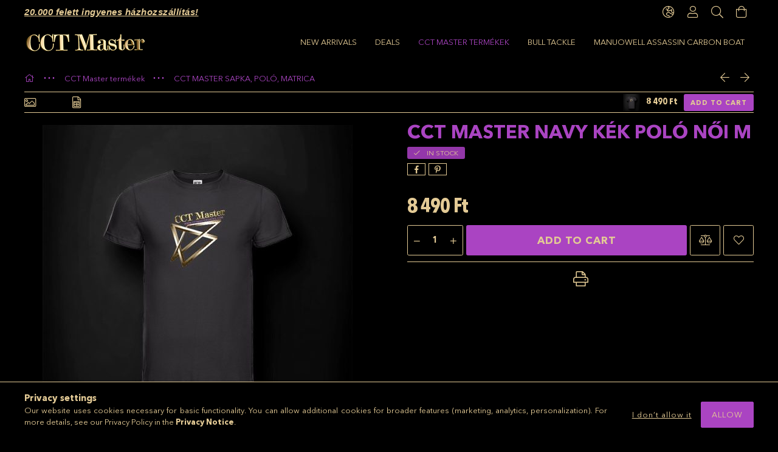

--- FILE ---
content_type: text/html; charset=UTF-8
request_url: https://cctmastersmoke.com/en/spd/CCT904197/CCT-MASTER-NAVY-KEK-POLO-NOI-M
body_size: 22485
content:
<!DOCTYPE html>
<html lang="en">
<head>
    <meta charset="utf-8">
<meta name="description" content="CCT MASTER NAVY KÉK POLÓ NŐI M, www.cctmastersmoke.com">
<meta name="robots" content="index, follow">
<meta http-equiv="X-UA-Compatible" content="IE=Edge">
<meta property="og:site_name" content="www.cctmastersmoke.com" />
<meta property="og:title" content="CCT MASTER NAVY KÉK POLÓ NŐI M - www.cctmastersmoke.com">
<meta property="og:description" content="CCT MASTER NAVY KÉK POLÓ NŐI M, www.cctmastersmoke.com">
<meta property="og:type" content="product">
<meta property="og:url" content="https://cctmastersmoke.com/en/spd/CCT904197/CCT-MASTER-NAVY-KEK-POLO-NOI-M">
<meta property="og:image" content="https://cctmastersmoke.com/img/46768/CCT904197/CCT904197.jpg">
<meta name="theme-color" content="#000000">
<meta name="msapplication-TileColor" content="#000000">
<meta name="mobile-web-app-capable" content="yes">
<meta name="apple-mobile-web-app-capable" content="yes">
<meta name="MobileOptimized" content="320">
<meta name="HandheldFriendly" content="true">

<title>CCT MASTER NAVY KÉK POLÓ NŐI M - www.cctmastersmoke.com</title>


<script>
var service_type="shop";
var shop_url_main="https://cctmastersmoke.com";
var actual_lang="en";
var money_len="0";
var money_thousend=" ";
var money_dec=".";
var shop_id=46768;
var unas_design_url="https:"+"/"+"/"+"cctmastersmoke.com"+"/"+"!common_design"+"/"+"custom"+"/"+"cctmastersmoke.unas.hu"+"/";
var unas_design_code='0';
var unas_base_design_code='1800';
var unas_design_ver=4;
var unas_design_subver=0;
var unas_shop_url='https://cctmastersmoke.com/en';
var responsive="yes";
var price_nullcut_disable=1;
var config_plus=new Array();
config_plus['product_tooltip']=1;
config_plus['cart_redirect']=1;
config_plus['money_type']='Ft';
config_plus['money_type_display']='Ft';
config_plus['already_registered_email']=1;
var lang_text=new Array();

var UNAS = UNAS || {};
UNAS.shop={"base_url":'https://cctmastersmoke.com',"domain":'cctmastersmoke.com',"username":'cctmastersmoke.unas.hu',"id":46768,"lang":'en',"currency_type":'Ft',"currency_code":'HUF',"currency_rate":'1',"currency_length":0,"base_currency_length":0,"canonical_url":'https://cctmastersmoke.com/en/spd/CCT904197/CCT-MASTER-NAVY-KEK-POLO-NOI-M'};
UNAS.design={"code":'0',"page":'product_details'};
UNAS.api_auth="80a7143a2b32cdb9021048894485e8a2";
UNAS.customer={"email":'',"id":0,"group_id":0,"without_registration":0};
UNAS.shop["category_id"]="781520";
UNAS.shop["sku"]="CCT904197";
UNAS.shop["product_id"]="812545755";
UNAS.shop["only_private_customer_can_purchase"] = false;
 

UNAS.text = {
    "button_overlay_close": `Close`,
    "popup_window": `Popup window`,
    "list": `list`,
    "updating_in_progress": `Update in progress`,
    "updated": `Updated`,
    "is_opened": `open`,
    "is_closed": `Closed`,
    "deleted": `Deleted`,
    "consent_granted": `consent granted`,
    "consent_rejected": `consent denied`,
    "field_is_incorrect": `Invalid field`,
    "error_title": `Error!`,
    "product_variants": `product variants`,
    "product_added_to_cart": `The product has been added to your cart`,
    "product_added_to_cart_with_qty_problem": `Only [qty_added_to_cart] [qty_unit] of the product was added to the cart`,
    "product_removed_from_cart": `Item removed from cart`,
    "reg_title_name": `Name`,
    "reg_title_company_name": `Company name`,
    "number_of_items_in_cart": `Number of items in cart`,
    "cart_is_empty": `Your cart is empty`,
    "cart_updated": `Cart updated`,
    "mandatory": `Required!`
};


UNAS.text["delete_from_compare"]= `Remove from comparison`;
UNAS.text["comparison"]= `Compare`;

UNAS.text["delete_from_favourites"]= `Remove from favorites`;
UNAS.text["add_to_favourites"]= `Add to Favorites`;








window.lazySizesConfig=window.lazySizesConfig || {};
window.lazySizesConfig.loadMode=1;
window.lazySizesConfig.loadHidden=false;

window.dataLayer = window.dataLayer || [];
function gtag(){dataLayer.push(arguments)};
gtag('js', new Date());
</script>

<script src="https://cctmastersmoke.com/!common_packages/jquery/jquery-3.2.1.js?mod_time=1682493234"></script>
<script src="https://cctmastersmoke.com/!common_packages/jquery/plugins/migrate/migrate.js?mod_time=1682493234"></script>
<script src="https://cctmastersmoke.com/!common_packages/jquery/plugins/autocomplete/autocomplete.js?mod_time=1751447087"></script>
<script src="https://cctmastersmoke.com/!common_packages/jquery/plugins/tools/overlay/overlay.js?mod_time=1759905184"></script>
<script src="https://cctmastersmoke.com/!common_packages/jquery/plugins/tools/toolbox/toolbox.expose.js?mod_time=1725518406"></script>
<script src="https://cctmastersmoke.com/!common_packages/jquery/plugins/lazysizes/lazysizes.min.js?mod_time=1682493234"></script>
<script src="https://cctmastersmoke.com/!common_packages/jquery/plugins/lazysizes/plugins/bgset/ls.bgset.min.js?mod_time=1753337301"></script>
<script src="https://cctmastersmoke.com/!common_packages/jquery/own/shop_common/exploded/common.js?mod_time=1769410770"></script>
<script src="https://cctmastersmoke.com/!common_packages/jquery/own/shop_common/exploded/common_overlay.js?mod_time=1759905184"></script>
<script src="https://cctmastersmoke.com/!common_packages/jquery/own/shop_common/exploded/common_shop_popup.js?mod_time=1759905184"></script>
<script src="https://cctmastersmoke.com/!common_packages/jquery/own/shop_common/exploded/page_product_details.js?mod_time=1751447087"></script>
<script src="https://cctmastersmoke.com/!common_packages/jquery/own/shop_common/exploded/function_favourites.js?mod_time=1725525526"></script>
<script src="https://cctmastersmoke.com/!common_packages/jquery/own/shop_common/exploded/function_compare.js?mod_time=1751447087"></script>
<script src="https://cctmastersmoke.com/!common_packages/jquery/own/shop_common/exploded/function_product_print.js?mod_time=1725525526"></script>
<script src="https://cctmastersmoke.com/!common_packages/jquery/plugins/hoverintent/hoverintent.js?mod_time=1682493234"></script>
<script src="https://cctmastersmoke.com/!common_packages/jquery/own/shop_tooltip/shop_tooltip.js?mod_time=1759905184"></script>
<script src="https://cctmastersmoke.com/!common_packages/jquery/plugins/responsive_menu/responsive_menu-unas.js?mod_time=1682493234"></script>
<script src="https://cctmastersmoke.com/!common_packages/jquery/plugins/slick/slick.min.js?mod_time=1682493234"></script>
<script src="https://cctmastersmoke.com/!common_design/base/001800/main.js?mod_time=1752056244"></script>
<script src="https://cctmastersmoke.com/!common_packages/jquery/plugins/photoswipe/photoswipe.min.js?mod_time=1682493234"></script>
<script src="https://cctmastersmoke.com/!common_packages/jquery/plugins/photoswipe/photoswipe-ui-default.min.js?mod_time=1682493234"></script>

<link href="https://cctmastersmoke.com/temp/shop_46768_d3f677d8530c74062381be6ebb485b90.css?mod_time=1769776008" rel="stylesheet" type="text/css">

<link href="https://cctmastersmoke.com/en/spd/CCT904197/CCT-MASTER-NAVY-KEK-POLO-NOI-M" rel="canonical">
    <link id="favicon-32x32" rel="icon" type="image/png" href="https://cctmastersmoke.com/!common_design/own/image/favicon_32x32.png" sizes="32x32">
    <link id="favicon-192x192" rel="icon" type="image/png" href="https://cctmastersmoke.com/!common_design/own/image/favicon_192x192.png" sizes="192x192">
            <link rel="apple-touch-icon" href="https://cctmastersmoke.com/!common_design/own/image/favicon_32x32.png" sizes="32x32">
        <link rel="apple-touch-icon" href="https://cctmastersmoke.com/!common_design/own/image/favicon_192x192.png" sizes="192x192">
        <script>
        var google_consent=1;
    
        gtag('consent', 'default', {
           'ad_storage': 'denied',
           'ad_user_data': 'denied',
           'ad_personalization': 'denied',
           'analytics_storage': 'denied',
           'functionality_storage': 'denied',
           'personalization_storage': 'denied',
           'security_storage': 'granted'
        });

    
        gtag('consent', 'update', {
           'ad_storage': 'denied',
           'ad_user_data': 'denied',
           'ad_personalization': 'denied',
           'analytics_storage': 'denied',
           'functionality_storage': 'denied',
           'personalization_storage': 'denied',
           'security_storage': 'granted'
        });

        </script>
    <script async src="https://www.googletagmanager.com/gtag/js?id=G-D90QK7FB7G"></script>    <script>
    gtag('config', 'G-D90QK7FB7G');

        </script>
        <script>
    var google_analytics=1;

                gtag('event', 'view_item', {
              "currency": "HUF",
              "value": '8490',
              "items": [
                  {
                      "item_id": "CCT904197",
                      "item_name": "CCT MASTER NAVY KÉK POLÓ NŐI M",
                      "item_category": "CCT Master termékek/CCT MASTER SAPKA, POLÓ, MATRICA",
                      "price": '8490'
                  }
              ],
              'non_interaction': true
            });
               </script>
       <script>
        var google_ads=1;

                gtag('event','remarketing', {
            'ecomm_pagetype': 'product',
            'ecomm_prodid': ["CCT904197"],
            'ecomm_totalvalue': 8490        });
            </script>
    	<script>
	/* <![CDATA[ */
	var omitformtags=["input", "textarea", "select"];
	omitformtags=omitformtags.join("|");
		
	function disableselect(e) {
		if (omitformtags.indexOf(e.target.tagName.toLowerCase())==-1) return false;
		if (omitformtags.indexOf(e.target.tagName.toLowerCase())==2) return false;
	}
		
	function reEnable() {
		return true;
	}
		
	if (typeof document.onselectstart!="undefined") {
		document.onselectstart=new Function ("return false");
	} else {
		document.onmousedown=disableselect;
		document.onmouseup=reEnable;
	}
	/* ]]> */
	</script>
	
<script>

;(function() {
  const script = document.createElement('script');
  script.src = 'https://widget.molin.ai/shop-ai.js?w=berrggja';
  script.type = 'module';
  document.head.appendChild(script);
})();

</script>

    <meta content="width=device-width, initial-scale=1.0" name="viewport" />
	<link rel="preload" href="https://cctmastersmoke.com/!common_design/own/fonts/1800/customicons/custom-icons.woff2" as="font" type="font/woff2" crossorigin>
	<link rel="preload" href="https://cctmastersmoke.com/!common_design/own/fonts/1800/customicons/custom-icons.woff" as="font" type="font/woff" crossorigin>
	<link rel="preload" href="https://cctmastersmoke.com/!common_design/own/fonts/avenirnext/AvenirNextCyr-Bold.woff2" as="font" type="font/woff2" crossorigin>
	<link rel="preload" href="https://cctmastersmoke.com/!common_design/own/fonts/avenirnext/AvenirNextCyr-Regular.woff2" as="font" type="font/woff2" crossorigin>
	<link rel="preload" href="https://cctmastersmoke.com/!common_design/own/fonts/avenirnext/AvenirNextLTPro-BoldCn.woff2" as="font" type="font/woff2" crossorigin>
	<link rel="preload" href="https://cctmastersmoke.com/!common_design/own/fonts/avenirnext/AvenirNextLTPro-Cn.woff2" as="font" type="font/woff2" crossorigin>

    
    

    
    
    


            <style>
                                    .banner_start_big-wrapper:not(.inited) > .slider-pro {position:absolute;top:0;left:50%;transform:translateX(-50%);}
                .banner_start_big-wrapper:not(.inited) {padding-top: calc(100% + 40px);}
                 @media (max-width: 991.98px){ .banner_start_big-wrapper:not(.inited) { padding-top: calc(100% + 40px);}}                  @media (max-width: 767.98px){ .banner_start_big-wrapper:not(.inited) { padding-top: calc(100% + 40px);}}                  @media (max-width: 575.98px){ .banner_start_big-wrapper:not(.inited) { padding-top: calc(100% + 40px);}}                 @media (min-width: 1921px){ .banner_start_big-wrapper:not(.inited) > .slider-pro { position: static;transform:none;top:unset;left:unset; } .banner_start_big-wrapper:not(.inited) { padding-top:0;} }
                            </style>
    
    
    
    
    
    
    
    
    
    
    
    
    
    
</head>

<body class='design_ver4' id="ud_shop_artdet">
    <div id="fb-root"></div>
    <script>
        window.fbAsyncInit = function() {
            FB.init({
                xfbml            : true,
                version          : 'v22.0'
            });
        };
    </script>
    <script async defer crossorigin="anonymous" src="https://connect.facebook.net/en_US/sdk.js"></script>
    <div id="image_to_cart" style="display:none; position:absolute; z-index:100000;"></div>
<div class="overlay_common overlay_warning" id="overlay_cart_add"></div>
<script>$(document).ready(function(){ overlay_init("cart_add",{"onBeforeLoad":false}); });</script>
<div id="overlay_login_outer"></div>	
	<script>
	$(document).ready(function(){
	    var login_redir_init="";

		$("#overlay_login_outer").overlay({
			onBeforeLoad: function() {
                var login_redir_temp=login_redir_init;
                if (login_redir_act!="") {
                    login_redir_temp=login_redir_act;
                    login_redir_act="";
                }

									$.ajax({
						type: "GET",
						async: true,
						url: "https://cctmastersmoke.com/shop_ajax/ajax_popup_login.php",
						data: {
							shop_id:"46768",
							lang_master:"en",
                            login_redir:login_redir_temp,
							explicit:"ok",
							get_ajax:"1"
						},
						success: function(data){
							$("#overlay_login_outer").html(data);
							if (unas_design_ver >= 5) $("#overlay_login_outer").modal('show');
							$('#overlay_login1 input[name=shop_pass_login]').keypress(function(e) {
								var code = e.keyCode ? e.keyCode : e.which;
								if(code.toString() == 13) {		
									document.form_login_overlay.submit();		
								}	
							});	
						}
					});
								},
			top: 50,
			mask: {
	color: "#000000",
	loadSpeed: 200,
	maskId: "exposeMaskOverlay",
	opacity: 0.7
},
			closeOnClick: (config_plus['overlay_close_on_click_forced'] === 1),
			onClose: function(event, overlayIndex) {
				$("#login_redir").val("");
			},
			load: false
		});
		
			});
	function overlay_login() {
		$(document).ready(function(){
			$("#overlay_login_outer").overlay().load();
		});
	}
	function overlay_login_remind() {
        if (unas_design_ver >= 5) {
            $("#overlay_remind").overlay().load();
        } else {
            $(document).ready(function () {
                $("#overlay_login_outer").overlay().close();
                setTimeout('$("#overlay_remind").overlay().load();', 250);
            });
        }
	}

    var login_redir_act="";
    function overlay_login_redir(redir) {
        login_redir_act=redir;
        $("#overlay_login_outer").overlay().load();
    }
	</script>  
	<div class="overlay_common overlay_info" id="overlay_remind"></div>
<script>$(document).ready(function(){ overlay_init("remind",[]); });</script>

	<script>
    	function overlay_login_error_remind() {
		$(document).ready(function(){
			load_login=0;
			$("#overlay_error").overlay().close();
			setTimeout('$("#overlay_remind").overlay().load();', 250);	
		});
	}
	</script>  
	<div class="overlay_common overlay_info" id="overlay_newsletter"></div>
<script>$(document).ready(function(){ overlay_init("newsletter",[]); });</script>

<script>
function overlay_newsletter() {
    $(document).ready(function(){
        $("#overlay_newsletter").overlay().load();
    });
}
</script>
<div class="overlay_common overlay_error" id="overlay_script"></div>
<script>$(document).ready(function(){ overlay_init("script",[]); });</script>
<style> .grecaptcha-badge { display: none !important; } </style>     <script>
    $(document).ready(function() {
        $.ajax({
            type: "GET",
            url: "https://cctmastersmoke.com/shop_ajax/ajax_stat.php",
            data: {master_shop_id:"46768",get_ajax:"1"}
        });
    });
    </script>
    

<div id="container" class="page_shop_artdet_CCT904197 w-100 overflow-hidden layout--product-details">

    <header class="header bg-white js-header">
        <div class="container">
            <div class="header__inner d-flex d-lg-block align-items-center flex-wrap">
                <div class="header-top-mobile d-lg-none w-100 position-relative">
                    


    <div class="js-element header_banner py-2 text-center font-s" data-element-name="header_banner">
                    <p style="text-align: center;"><span style="font-family: 'comic sans ms', sans-serif;"><strong><span style="font-size: 15px;"><span style="text-decoration: underline;"><em>20.000 felett ingyenes házhozszállítás!</em></span> </span></strong></span></p>
            </div>

                </div>
                <div class="header-top order-2 order-lg-0 ml-auto ml-lg-0 py-2 py-lg-0">
                    <div class="header-top__inner d-flex align-items-center position-relative">
                        <div class="header-top__left-side order-1 d-none d-lg-block">
                            


    <div class="js-element header_banner " data-element-name="header_banner">
                    <p style="text-align: center;"><span style="font-family: 'comic sans ms', sans-serif;"><strong><span style="font-size: 15px;"><span style="text-decoration: underline;"><em>20.000 felett ingyenes házhozszállítás!</em></span> </span></strong></span></p>
            </div>

                        </div>
                        <div class="header-top__right-side d-flex order-2 position-relative ml-auto">
                            <div class="cat-box--mobile js-dropdown-container">
                                <button class="cat-box__btn cat-box__btn--mobile js-dropdown--btn dropdown--btn d-lg-none" aria-label="products button">
                                    <span class="cat-box__btn-icon icon--hamburger"></span>
                                </button>
                                <div class="dropdown--content dropdown--content-r js-dropdown--content p-0">
                                    <div class="cat-box--mobile d-block h-100">
                                        <div id="responsive_cat_menu"><div id="responsive_cat_menu_content"><script>var responsive_menu='$(\'#responsive_cat_menu ul\').responsive_menu({ajax_type: "GET",ajax_param_str: "cat_key|aktcat",ajax_url: "https://cctmastersmoke.com/shop_ajax/ajax_box_cat.php",ajax_data: "master_shop_id=46768&lang_master=en&get_ajax=1&type=responsive_call&box_var_name=shop_cat&box_var_already=no&box_var_responsive=yes&box_var_section=content&box_var_highlight=yes&box_var_type=normal&box_var_multilevel_id=responsive_cat_menu",menu_id: "responsive_cat_menu"});'; </script><div class="responsive_menu"><div class="responsive_menu_nav"><div class="responsive_menu_navtop"><div class="responsive_menu_back "></div><div class="responsive_menu_title ">&nbsp;</div><div class="responsive_menu_close "></div></div><div class="responsive_menu_navbottom"></div></div><div class="responsive_menu_content"><ul style="display:none;"><li><a href="https://cctmastersmoke.com/en/shop_artspec.php?artspec=2" class="text_small">New arrivals</a></li><li><a href="https://cctmastersmoke.com/en/shop_artspec.php?artspec=1" class="text_small">Deals</a></li><li class="active_menu"><div class="next_level_arrow"></div><span class="ajax_param">221673|781520</span><a href="https://cctmastersmoke.com/en/sct/221673/CCT-Master-termekek" class="text_small has_child resp_clickable" onclick="return false;">CCT Master termékek</a></li><li><div class="next_level_arrow"></div><span class="ajax_param">228980|781520</span><a href="https://cctmastersmoke.com/en/sct/228980/BULL-TACKLE" class="text_small has_child resp_clickable" onclick="return false;">BULL TACKLE </a></li><li><span class="ajax_param">256380|781520</span><a href="https://cctmastersmoke.com/en/spl/256380/Manuowell-Assassin-Carbon-Boat" class="text_small resp_clickable" onclick="return false;">Manuowell Assassin Carbon Boat</a></li></ul></div></div></div></div>
                                    </div>
                                </div>
                            </div>
                            <div class="lang-and-cur-col js-lang-and-cur js-dropdown-container">
                                <button class="lang-and-cur__btn js-dropdown--btn dropdown--btn" aria-label="language/currency button">
                                    <span class="lang-and-cur__btn-icon icon--globe"></span>
                                </button>
                                <div class="lang-and-cur__dropdown dropdown--content dropdown--content-r js-dropdown--content">
                                    <div class="lang-and-cur__btn-close d-lg-none dropdown--btn-close js-dropdown--btn-close"></div>
                                    <div class="lang">
                                        <div class="lang__content"><div class="lang__content-inner box_content" id="box_lang_content">
    <div class="lang__flag-list fs-0">
                <a id="box_lang_hu" href="#" data-uri="/spd/CCT904197/CCT-MASTER-NAVY-KEK-POLO-NOI-M" onclick="location.href='https://cctmastersmoke.com'+$(this).data('uri')" aria-data="hu" aria-label="Magyar" title="Magyar" rel="nofollow">
            <img width="30" height="22" src="https://cctmastersmoke.com/!common_design/own/image/icon/flag/30x22/hu.gif" alt="Magyar" title="Magyar" class="box_lang_flag">
        </a>
                <a id="box_lang_en" href="#" data-uri="/en/spd/CCT904197/CCT-MASTER-NAVY-KEK-POLO-NOI-M" onclick="location.href='https://cctmastersmoke.com'+$(this).data('uri')" aria-data="en" class="is-selected" aria-current="true" aria-label="English" title="English" rel="nofollow">
            <img width="30" height="22" src="https://cctmastersmoke.com/!common_design/own/image/icon/flag/30x22/en.gif" alt="English" title="English" class="box_lang_flag_select">
        </a>
            </div>
</div>
</div>
                                    </div>
                                    <div class="line-separator mt-2 d-none"></div>
                                    <div class="currency">
                                        <div class="currency__content"><form action="https://cctmastersmoke.com/en/shop_moneychange.php" name="form_moneychange" method="post"><input name="file_back" type="hidden" value="/en/spd/CCT904197/CCT-MASTER-NAVY-KEK-POLO-NOI-M">
    <div class="currency-item font-s">
        <input class="currency__radio" id="-1" type="radio" name="session_money_select" value="-1"  checked>
        <label class="currency__label" for="-1">Ft (HUF)</label>
    </div>
            <div class="currency-item font-s">
            <input class="currency__radio" id="0" onclick="document.form_moneychange.submit();" type="radio" name="session_money_select" value="0" >
            <label class="currency__label" for="0">EUR</label>
        </div>
    </form></div>
                                    </div>
                                </div>
                            </div>
                                <div class="profile-col js-dropdown-container">
        <button class="profile__btn js-profile-btn js-dropdown--btn dropdown--btn" id="profile__btn" data-orders="https://cctmastersmoke.com/en/shop_order_track.php" aria-label="Profile">
            <span class="profile__btn-icon icon--head"></span>
        </button>
                    <div class="profile__dropdown dropdown--content dropdown--content-r js-dropdown--content d-xl-block">
                <div class="profile__btn-close icon--close btn btn--square btn-link d-lg-none dropdown--btn-close js-dropdown--btn-close"></div>
                <div class="login-box__loggedout-container">
                    <form name="form_login" action="https://cctmastersmoke.com/en/shop_logincheck.php" method="post"><input name="file_back" type="hidden" value="/en/spd/CCT904197/CCT-MASTER-NAVY-KEK-POLO-NOI-M"><input type="hidden" name="login_redir" value="" id="login_redir">
                        <div class="login-box__form-inner">
                            <div class="login-box__input-field form-label-group">
                                <input name="shop_user_login" id="shop_user_login" aria-label="Email" placeholder='Email' type="email" autocomplete="email"                                       maxlength="100" class="form-control mb-1" spellcheck="false" autocapitalize="off" required
                                >
                                <label for="shop_user_login">Email</label>
                            </div>
                            <div class="login-box__input-field form-label-group">
                                <input name="shop_pass_login" id="shop_pass_login" aria-label="Password" placeholder="Password"
                                       type="password" maxlength="100" class="form-control mb-1"
                                       spellcheck="false" autocomplete="current-password" autocapitalize="off" required
                                >
                                <label for="shop_pass_login">Password</label>
                            </div>
                            <button class="btn btn-primary btn-block">Sign in</button>
                        </div>
                        <div class="btn-wrap">
                            <button type="button" class="login-box__remind-btn btn btn-link px-0 py-1 text-primary" onclick="overlay_login_remind()">I forgot my password</button>
                        </div>
                    </form>

                    <div class="line-separator"></div>

                    <div class="login-box__other-buttons">
                        <div class="btn-wrap">
                            <a class="login-box__reg-btn btn btn-link py-2 pl-4" href="https://cctmastersmoke.com/en/shop_reg.php?no_reg=0">Sign Up</a>
                        </div>
                                                                    </div>
                </div>
            </div>
            </div>

                            <div class="search-col js-dropdown-container browser-is-chrome">
    <button class="search__btn js-search-btn js-dropdown--btn dropdown--btn" id="search__btn" aria-label="Search">
        <span class="search__btn-icon icon--search"></span>
    </button>
    <div class="search__dropdown dropdown--content js-dropdown--content dropdown--content-r d-xl-block">
        <div class="search__btn-close icon--close btn btn--square btn-link d-lg-none dropdown--btn-close js-dropdown--btn-close"></div>
        <div id="box_search_content" class="position-relative">
            <form name="form_include_search" id="form_include_search" action="https://cctmastersmoke.com/en/shop_search.php" method="get">
            <div class="input-group form-label-group mb-0">
                <input data-stay-visible-breakpoint="992" name="search" id="box_search_input" value="" pattern=".{3,100}"
                       placeholder="Search" title="Please enter a longer search term." type="text" maxlength="100" class="ac_input form-control js-search-input"
                       autocomplete="off" required                >
                <label for="box_search_input">Search</label>
                <div class="search-box__search-btn-outer input-group-append" title="Search">
                    <button class='search-btn btn btn-primary rounded border-primary text-center icon--search' aria-label="Search"></button>
                </div>
                <div class="search__loading">
                    <div class="loading-spinner--small"></div>
                </div>
            </div>
            <div class="search-box__mask"></div>
            </form>
            <div class="ac_results"></div>
        </div>
    </div>
</div>
                            <div class="cart-box-col flex-y-center">
    <div id='box_cart_content' class='cart-box flex-y-center js-dropdown-container'>
        <button class="cart-box__btn js-dropdown--btn dropdown--btn " aria-label="View cart">
            <span class="cart-box__btn-icon icon--cart">
                            </span>
        </button>
        <div class='dropdown--content dropdown--content-r js-dropdown--content cart-box__dropdown js-cart-box__dropdown bg-white drop-shadow '>
            <div class="cart-box__btn-close d-lg-none dropdown--btn-close js-dropdown--btn-close"></div>
                            <div class="cart-box__empty py-4 font-s">
                    <span class='cart-box__empty-text'>Your cart is empty.</span>
                    <a class="cart-box__jump-to-products-btn btn-link text-primary" href="https://cctmastersmoke.com/en/sct/0/">Click here to purchase!</a>
                </div>
                                    </div>
    </div>
</div>

                        </div>
                    </div>
                </div>
                <div class="header-bottom py-2 position-relative">
                    <div class="d-flex no-gutters align-items-center position-relative">
                        <div class="col-auto header-bottom__left-side">
                            



    <div id="header_logo_img" class="js-element logo" data-element-name="header_logo">
                                    <a href="https://cctmastersmoke.com/">                <picture>
                                        <source media="(max-width: 575.98px)" srcset="https://cctmastersmoke.com/en/main_pic/space.gif"
                            data-srcset="https://cctmastersmoke.com/!common_design/custom/cctmastersmoke.unas.hu/element/layout_hu_header_logo-200x50_1_default.png?time=1674254452 1x, https://cctmastersmoke.com/!common_design/custom/cctmastersmoke.unas.hu/element/layout_hu_header_logo-200x50_1_default_retina.png?time=1674254452 2x"
                            width="200" height="34"
                    >
                                                            <source media="(max-width: 767.98px)" srcset="https://cctmastersmoke.com/en/main_pic/space.gif"
                            data-srcset="https://cctmastersmoke.com/!common_design/custom/cctmastersmoke.unas.hu/element/layout_hu_header_logo-200x50_1_default.png?time=1674254452 1x, https://cctmastersmoke.com/!common_design/custom/cctmastersmoke.unas.hu/element/layout_hu_header_logo-200x50_1_default_retina.png?time=1674254452 2x"
                            width="200" height="34"
                    >
                                                            <source media="(max-width: 991.98px)" srcset="https://cctmastersmoke.com/en/main_pic/space.gif"
                            data-srcset="https://cctmastersmoke.com/!common_design/custom/cctmastersmoke.unas.hu/element/layout_hu_header_logo-200x50_1_default.png?time=1674254452 1x, https://cctmastersmoke.com/!common_design/custom/cctmastersmoke.unas.hu/element/layout_hu_header_logo-200x50_1_default_retina.png?time=1674254452 2x"
                            width="200" height="34"
                    >
                                        <source media="(min-width: 992px)" srcset="https://cctmastersmoke.com/en/main_pic/space.gif"
                            data-srcset="https://cctmastersmoke.com/!common_design/custom/cctmastersmoke.unas.hu/element/layout_hu_header_logo-200x50_1_default.png?time=1674254452 1x, https://cctmastersmoke.com/!common_design/custom/cctmastersmoke.unas.hu/element/layout_hu_header_logo-200x50_1_default_retina.png?time=1674254452 2x">
                    <img class="element__img lazyload" src="https://cctmastersmoke.com/en/main_pic/space.gif" data-src="https://cctmastersmoke.com/!common_design/custom/cctmastersmoke.unas.hu/element/layout_hu_header_logo-200x50_1_default.png?time=1674254452"
                         data-srcset="https://cctmastersmoke.com/!common_design/custom/cctmastersmoke.unas.hu/element/layout_hu_header_logo-200x50_1_default.png?time=1674254452 1x, https://cctmastersmoke.com/!common_design/custom/cctmastersmoke.unas.hu/element/layout_hu_header_logo-200x50_1_default_retina.png?time=1674254452 2x"
                         width="200" height="34"
                         alt="www.cctmastersmoke.com"
                    >
                </picture>
                </a>                        </div>

                        </div>
                        <div class="col header-bottom__right-side">
                            <div class="header-menus--desktop d-flex align-items-center no-gutters">
                                <div class="col position-static">
                                    <ul class='header-menus d-flex justify-content-end'>
                                            <li class='cat-menu is-spec-item js-cat-menu-new' data-level="0" data-id="new">
		<a class='cat-menu__name' href='https://cctmastersmoke.com/en/shop_artspec.php?artspec=2' >
			New arrivals
		</a>
            </li>
    <li class='cat-menu is-spec-item js-cat-menu-akcio' data-level="0" data-id="akcio">
		<a class='cat-menu__name' href='https://cctmastersmoke.com/en/shop_artspec.php?artspec=1' >
			Deals
		</a>
            </li>
    <li class='cat-menu has-child js-cat-menu-221673' data-level="0" data-id="221673">
		<a class='cat-menu__name' href='https://cctmastersmoke.com/en/sct/221673/CCT-Master-termekek' >
			CCT Master termékek
		</a>
                    <div class="cat-menu__dropdown ">
				<ul class="cat-menus-level-1 row gutters-5">
					



    <li class="cat-menu mb-5 js-cat-menu-289156" data-level="1" data-id="289156">
                <a href="https://cctmastersmoke.com/en/spl/289156/CCT-Master-Winter-Smoke-Liquid" title="CCT Master (Winter) Smoke Liquid" >
            <div class="cat-menu__img-wrapper mb-2">
                <div class="cat-menu__img-wrapper-inner position-relative">
                    <img class="cat-menu__img lazyload product-img" src="https://cctmastersmoke.com/en/main_pic/space.gif"
                         data-src="https://cctmastersmoke.com/img/46768/catpic_289156/185x132/289156.jpg?time=1700854660" data-srcset="https://cctmastersmoke.com/img/46768/catpic_289156/370x264/289156.jpg?time=1700854660 2x" alt="CCT Master (Winter) Smoke Liquid" title="CCT Master (Winter) Smoke Liquid">
                    <div class="loading-spinner"></div>
                </div>
            </div>
        </a>
        <a class="cat-menu__name line-clamp--2-12" href="https://cctmastersmoke.com/en/spl/289156/CCT-Master-Winter-Smoke-Liquid" >
            CCT Master (Winter) Smoke Liquid
        </a>
            </li>
    <li class="cat-menu mb-5 js-cat-menu-691483" data-level="1" data-id="691483">
                <a href="https://cctmastersmoke.com/en/sct/691483/CCT-Master-Boilie-Premium-Bojli" title="CCT Master Boilie - Prémium Bojli" >
            <div class="cat-menu__img-wrapper mb-2">
                <div class="cat-menu__img-wrapper-inner position-relative">
                    <img class="cat-menu__img lazyload product-img" src="https://cctmastersmoke.com/en/main_pic/space.gif"
                         data-src="https://cctmastersmoke.com/img/46768/catpic_691483/185x132/691483.jpg?time=1700854804" data-srcset="https://cctmastersmoke.com/img/46768/catpic_691483/370x264/691483.jpg?time=1700854804 2x" alt="CCT Master Boilie - Prémium Bojli" title="CCT Master Boilie - Prémium Bojli">
                    <div class="loading-spinner"></div>
                </div>
            </div>
        </a>
        <a class="cat-menu__name line-clamp--2-12" href="https://cctmastersmoke.com/en/sct/691483/CCT-Master-Boilie-Premium-Bojli" >
            CCT Master Boilie - Prémium Bojli
        </a>
        


    <div class="cat-menu mt-3 font-s">
                    <a class="cat-menu__name js-cat-menu-384218" href="https://cctmastersmoke.com/en/spl/384218/LONG-LIFE-PAROLT-VERZIO-20-24-30-mm-1kg" data-level="2" data-id="384218" >LONG LIFE - PÁROLT VERZIÓ  20 - 24 - 30 mm 1kg</a>
                    <a class="cat-menu__name js-cat-menu-948960" href="https://cctmastersmoke.com/en/sct/948960/Soluble-Oldodo-Premium-Csalizobojli-1420mm" data-level="2" data-id="948960" >Soluble (Oldódó) Prémium Csalizóbojli 14,20mm</a>
                    <a class="cat-menu__name js-cat-menu-785267" href="https://cctmastersmoke.com/en/spl/785267/SOLUBLE-OLDODO-VERZIO-20-24-30-mm-1kg" data-level="2" data-id="785267" >SOLUBLE - OLDÓDÓ VERZIÓ 20 - 24 - 30 mm 1kg</a>
                    <a class="cat-menu__name js-cat-menu-534812" href="https://cctmastersmoke.com/en/spl/534812/LONG-LIFE-WAFTERS-2430mm-Kikonnyitett-Csalizobojli" data-level="2" data-id="534812" >LONG LIFE WAFTERS 24,30mm - Kikönnyített Csalizóbojli</a>
                    </div>
    </li>
    <li class="cat-menu mb-5 js-cat-menu-994657" data-level="1" data-id="994657">
                <a href="https://cctmastersmoke.com/en/spl/994657/CCT-Master-Magic-Droppes-Magikus-Varazscseppek-GRE" title="CCT Master Magic Droppes -  Mágikus Varázscseppek GREEN-RED (Zöld-Piros)" >
            <div class="cat-menu__img-wrapper mb-2">
                <div class="cat-menu__img-wrapper-inner position-relative">
                    <img class="cat-menu__img lazyload product-img" src="https://cctmastersmoke.com/en/main_pic/space.gif"
                         data-src="https://cctmastersmoke.com/img/46768/catpic_994657/185x132/994657.jpg?time=1700855467" data-srcset="https://cctmastersmoke.com/img/46768/catpic_994657/370x264/994657.jpg?time=1700855467 2x" alt="CCT Master Magic Droppes -  Mágikus Varázscseppek GREEN-RED (Zöld-Piros)" title="CCT Master Magic Droppes -  Mágikus Varázscseppek GREEN-RED (Zöld-Piros)">
                    <div class="loading-spinner"></div>
                </div>
            </div>
        </a>
        <a class="cat-menu__name line-clamp--2-12" href="https://cctmastersmoke.com/en/spl/994657/CCT-Master-Magic-Droppes-Magikus-Varazscseppek-GRE" >
            CCT Master Magic Droppes -  Mágikus Varázscseppek GREEN-RED (Zöld-Piros)
        </a>
            </li>
    <li class="cat-menu mb-5 js-cat-menu-538663" data-level="1" data-id="538663">
                <a href="https://cctmastersmoke.com/en/sct/538663/CCT-Master-Smokybut-Fustolgo-Csalizo-Pellet-14-20m" title="CCT Master Smokybut - Füstölgő Csalizó Pellet (14-20mm)" >
            <div class="cat-menu__img-wrapper mb-2">
                <div class="cat-menu__img-wrapper-inner position-relative">
                    <img class="cat-menu__img lazyload product-img" src="https://cctmastersmoke.com/en/main_pic/space.gif"
                         data-src="https://cctmastersmoke.com/img/46768/catpic_538663/185x132/538663.jpg?time=1700854877" data-srcset="https://cctmastersmoke.com/img/46768/catpic_538663/370x264/538663.jpg?time=1700854877 2x" alt="CCT Master Smokybut - Füstölgő Csalizó Pellet (14-20mm)" title="CCT Master Smokybut - Füstölgő Csalizó Pellet (14-20mm)">
                    <div class="loading-spinner"></div>
                </div>
            </div>
        </a>
        <a class="cat-menu__name line-clamp--2-12" href="https://cctmastersmoke.com/en/sct/538663/CCT-Master-Smokybut-Fustolgo-Csalizo-Pellet-14-20m" >
            CCT Master Smokybut - Füstölgő Csalizó Pellet (14-20mm)
        </a>
        


    <div class="cat-menu mt-3 font-s">
                    <a class="cat-menu__name js-cat-menu-796999" href="https://cctmastersmoke.com/en/spl/796999/CCT-Master-Smokybut-Hook-Pellet-14mm-Fustolgo-Csal" data-level="2" data-id="796999" >CCT Master Smokybut Hook Pellet 14mm - Füstölgő Csalizó Pellet</a>
                    <a class="cat-menu__name js-cat-menu-825788" href="https://cctmastersmoke.com/en/spl/825788/CCT-Master-Smokybut-Hook-Pellet-20mm-Fustolgo-Csal" data-level="2" data-id="825788" >CCT Master Smokybut Hook Pellet 20mm - Füstölgő Csalizó Pellet</a>
                    </div>
    </li>
    <li class="cat-menu mb-5 js-cat-menu-122939" data-level="1" data-id="122939">
                <a href="https://cctmastersmoke.com/en/sct/122939/CCT-Master-Pop-Ups-6-8mm-12mm-16mm" title="CCT Master Pop-Ups -  6 & 8mm , 12mm , 16mm " >
            <div class="cat-menu__img-wrapper mb-2">
                <div class="cat-menu__img-wrapper-inner position-relative">
                    <img class="cat-menu__img lazyload product-img" src="https://cctmastersmoke.com/en/main_pic/space.gif"
                         data-src="https://cctmastersmoke.com/img/46768/catpic_122939/185x132/122939.jpg?time=1700854976" data-srcset="https://cctmastersmoke.com/img/46768/catpic_122939/370x264/122939.jpg?time=1700854976 2x" alt="CCT Master Pop-Ups -  6 & 8mm , 12mm , 16mm " title="CCT Master Pop-Ups -  6 & 8mm , 12mm , 16mm ">
                    <div class="loading-spinner"></div>
                </div>
            </div>
        </a>
        <a class="cat-menu__name line-clamp--2-12" href="https://cctmastersmoke.com/en/sct/122939/CCT-Master-Pop-Ups-6-8mm-12mm-16mm" >
            CCT Master Pop-Ups -  6 & 8mm , 12mm , 16mm 
        </a>
        


    <div class="cat-menu mt-3 font-s">
                    <a class="cat-menu__name js-cat-menu-270490" href="https://cctmastersmoke.com/en/spl/270490/Simple-es-Smoky-Pop-ups-12mm" data-level="2" data-id="270490" >Simple és Smoky Pop-ups 12mm</a>
                    <a class="cat-menu__name js-cat-menu-547235" href="https://cctmastersmoke.com/en/spl/547235/Method-Edition-Pop-Ups-6mm-8mm" data-level="2" data-id="547235" >Method Edition Pop-Ups 6mm, 8mm</a>
                    <a class="cat-menu__name js-cat-menu-536502" href="https://cctmastersmoke.com/en/spl/536502/Simple-es-Smoky-Pop-Up-16mm" data-level="2" data-id="536502" >Simple és Smoky Pop-Up 16mm</a>
                    </div>
    </li>
    <li class="cat-menu mb-5 js-cat-menu-657116" data-level="1" data-id="657116">
                <a href="https://cctmastersmoke.com/en/spl/657116/CCT-MASTER-PREMIUM-METHOD-MIX" title="CCT MASTER PRÉMIUM METHOD MIX " >
            <div class="cat-menu__img-wrapper mb-2">
                <div class="cat-menu__img-wrapper-inner position-relative">
                    <img class="cat-menu__img lazyload product-img" src="https://cctmastersmoke.com/en/main_pic/space.gif"
                         data-src="https://cctmastersmoke.com/img/46768/catpic_657116/185x132/657116.jpg?time=1727813247" data-srcset="https://cctmastersmoke.com/img/46768/catpic_657116/370x264/657116.jpg?time=1727813247 2x" alt="CCT MASTER PRÉMIUM METHOD MIX " title="CCT MASTER PRÉMIUM METHOD MIX ">
                    <div class="loading-spinner"></div>
                </div>
            </div>
        </a>
        <a class="cat-menu__name line-clamp--2-12" href="https://cctmastersmoke.com/en/spl/657116/CCT-MASTER-PREMIUM-METHOD-MIX" >
            CCT MASTER PRÉMIUM METHOD MIX 
        </a>
            </li>
    <li class="cat-menu mb-5 js-cat-menu-372277" data-level="1" data-id="372277">
                <a href="https://cctmastersmoke.com/en/spl/372277/Smoky-Fustolgo-Pva-Bag-Pellet" title="Smoky (Füstölgő) Pva Bag Pellet" >
            <div class="cat-menu__img-wrapper mb-2">
                <div class="cat-menu__img-wrapper-inner position-relative">
                    <img class="cat-menu__img lazyload product-img" src="https://cctmastersmoke.com/en/main_pic/space.gif"
                         data-src="https://cctmastersmoke.com/img/46768/catpic_372277/185x132/372277.jpg?time=1700855439" data-srcset="https://cctmastersmoke.com/img/46768/catpic_372277/370x264/372277.jpg?time=1700855439 2x" alt="Smoky (Füstölgő) Pva Bag Pellet" title="Smoky (Füstölgő) Pva Bag Pellet">
                    <div class="loading-spinner"></div>
                </div>
            </div>
        </a>
        <a class="cat-menu__name line-clamp--2-12" href="https://cctmastersmoke.com/en/spl/372277/Smoky-Fustolgo-Pva-Bag-Pellet" >
            Smoky (Füstölgő) Pva Bag Pellet
        </a>
            </li>
    <li class="cat-menu mb-5 js-cat-menu-274664" data-level="1" data-id="274664">
                <a href="https://cctmastersmoke.com/en/sct/274664/CCT-Master-Simple-Smoky-Wafters" title="CCT Master Simple & Smoky Wafters" >
            <div class="cat-menu__img-wrapper mb-2">
                <div class="cat-menu__img-wrapper-inner position-relative">
                    <img class="cat-menu__img lazyload product-img" src="https://cctmastersmoke.com/en/main_pic/space.gif"
                         data-src="https://cctmastersmoke.com/img/46768/catpic_274664/185x132/274664.jpg?time=1700855213" data-srcset="https://cctmastersmoke.com/img/46768/catpic_274664/370x264/274664.jpg?time=1700855213 2x" alt="CCT Master Simple & Smoky Wafters" title="CCT Master Simple & Smoky Wafters">
                    <div class="loading-spinner"></div>
                </div>
            </div>
        </a>
        <a class="cat-menu__name line-clamp--2-12" href="https://cctmastersmoke.com/en/sct/274664/CCT-Master-Simple-Smoky-Wafters" >
            CCT Master Simple & Smoky Wafters
        </a>
        


    <div class="cat-menu mt-3 font-s">
                    <a class="cat-menu__name js-cat-menu-586343" href="https://cctmastersmoke.com/en/spl/586343/CCT-MASTER-SIMPLE-SMOKY-WAFTERS-16x12-es-16x9-Limi" data-level="2" data-id="586343" >CCT MASTER SIMPLE & SMOKY WAFTERS 16x12 és 16x9 (Limited Edition)  25gr</a>
                    <a class="cat-menu__name js-cat-menu-596476" href="https://cctmastersmoke.com/en/spl/596476/CCT-MASTER-SIMPLE-SMOKY-WAFTERS-METHOD-EDITION-6X8" data-level="2" data-id="596476" >CCT MASTER SIMPLE & SMOKY WAFTERS METHOD EDITION 6X8 , 8X10 20gr</a>
                    </div>
    </li>
    <li class="cat-menu mb-5 js-cat-menu-946935" data-level="1" data-id="946935">
                <a href="https://cctmastersmoke.com/en/sct/946935/APROCIKKEK-PVA-zacsko-elokezsinordoboeloke-horgok" title="APRÓCIKKEK (PVA zacskó, előkezsinór,dobóelőke, horgok, horogszilikon , Forgók, ólom) " >
            <div class="cat-menu__img-wrapper mb-2">
                <div class="cat-menu__img-wrapper-inner position-relative">
                    <img class="cat-menu__img lazyload product-img" src="https://cctmastersmoke.com/en/main_pic/space.gif"
                         data-src="https://cctmastersmoke.com/img/46768/catpic_946935/185x132/946935.jpg?time=1673732227" data-srcset="https://cctmastersmoke.com/img/46768/catpic_946935/370x264/946935.jpg?time=1673732227 2x" alt="APRÓCIKKEK (PVA zacskó, előkezsinór,dobóelőke, horgok, horogszilikon , Forgók, ólom) " title="APRÓCIKKEK (PVA zacskó, előkezsinór,dobóelőke, horgok, horogszilikon , Forgók, ólom) ">
                    <div class="loading-spinner"></div>
                </div>
            </div>
        </a>
        <a class="cat-menu__name line-clamp--2-12" href="https://cctmastersmoke.com/en/sct/946935/APROCIKKEK-PVA-zacsko-elokezsinordoboeloke-horgok" >
            APRÓCIKKEK (PVA zacskó, előkezsinór,dobóelőke, horgok, horogszilikon , Forgók, ólom) 
        </a>
        


    <div class="cat-menu mt-3 font-s">
                    <a class="cat-menu__name js-cat-menu-118252" href="https://cctmastersmoke.com/en/spl/118252/CCT-MASTER-GRIPPA-OLOM" data-level="2" data-id="118252" >CCT MASTER GRIPPA ÓLOM</a>
                    <a class="cat-menu__name js-cat-menu-750767" href="https://cctmastersmoke.com/en/spl/750767/CCT-Master-Lead-PVA-Bag-Olom" data-level="2" data-id="750767" >CCT Master Lead - PVA Bag Ólom</a>
                    <a class="cat-menu__name js-cat-menu-911799" href="https://cctmastersmoke.com/en/spl/911799/CCT-MASTER-DISTANCE-LEAD-Tavdobo-Oldalklipszes-OLM" data-level="2" data-id="911799" > CCT MASTER DISTANCE  LEAD - Távdobó Oldalklipszes ÓLMOK</a>
                    <a class="cat-menu__name js-cat-menu-705649" href="https://cctmastersmoke.com/en/spl/705649/CCT-MASTER-PVA-BAG-S-M-L-XL" data-level="2" data-id="705649" >CCT MASTER PVA BAG S-M-L-XL</a>
                    <a class="cat-menu__name js-cat-menu-134161" href="https://cctmastersmoke.com/en/spl/134161/CCT-MASTER-HOOKS-Premium-minosegu-horgok-kompromis" data-level="2" data-id="134161" >CCT MASTER HOOKS - (Prémium minőségű horgok kompromisszummentes, tűhegyes éllel)</a>
                            <a class="cat-menu__more-btn btn-link d-block py-1 icon--a-arrow-right" href="https://cctmastersmoke.com/en/sct/946935/APROCIKKEK-PVA-zacsko-elokezsinordoboeloke-horgok">More</a>
            </div>
    </li>
    <li class="cat-menu mb-5 js-cat-menu-378158" data-level="1" data-id="378158">
                <a href="https://cctmastersmoke.com/en/spl/378158/CCT-MASTER-SMOKY-BETAMINO-PREMIUM-FUSTOLGO-LIQUID" title="CCT MASTER SMOKY BETAMINO - PRÉMIUM FÜSTÖLGŐ LIQUID AMINO, BETAIN  KOMPLEX " >
            <div class="cat-menu__img-wrapper mb-2">
                <div class="cat-menu__img-wrapper-inner position-relative">
                    <img class="cat-menu__img lazyload product-img" src="https://cctmastersmoke.com/en/main_pic/space.gif"
                         data-src="https://cctmastersmoke.com/img/46768/catpic_378158/185x132/378158.jpg?time=1700855234" data-srcset="https://cctmastersmoke.com/img/46768/catpic_378158/370x264/378158.jpg?time=1700855234 2x" alt="CCT MASTER SMOKY BETAMINO - PRÉMIUM FÜSTÖLGŐ LIQUID AMINO, BETAIN  KOMPLEX " title="CCT MASTER SMOKY BETAMINO - PRÉMIUM FÜSTÖLGŐ LIQUID AMINO, BETAIN  KOMPLEX ">
                    <div class="loading-spinner"></div>
                </div>
            </div>
        </a>
        <a class="cat-menu__name line-clamp--2-12" href="https://cctmastersmoke.com/en/spl/378158/CCT-MASTER-SMOKY-BETAMINO-PREMIUM-FUSTOLGO-LIQUID" >
            CCT MASTER SMOKY BETAMINO - PRÉMIUM FÜSTÖLGŐ LIQUID AMINO, BETAIN  KOMPLEX 
        </a>
            </li>
    <li class="cat-menu mb-5 js-cat-menu-377978" data-level="1" data-id="377978">
                <a href="https://cctmastersmoke.com/en/spl/377978/CCT-MASTER-SMOKY-BOILIE-DUST-Fustolgo-bojli-panir" title="CCT MASTER SMOKY BOILIE DUST - Füstölgő bojli panír " >
            <div class="cat-menu__img-wrapper mb-2">
                <div class="cat-menu__img-wrapper-inner position-relative">
                    <img class="cat-menu__img lazyload product-img" src="https://cctmastersmoke.com/en/main_pic/space.gif"
                         data-src="https://cctmastersmoke.com/img/46768/catpic_377978/185x132/377978.jpg?time=1700854910" data-srcset="https://cctmastersmoke.com/img/46768/catpic_377978/370x264/377978.jpg?time=1700854910 2x" alt="CCT MASTER SMOKY BOILIE DUST - Füstölgő bojli panír " title="CCT MASTER SMOKY BOILIE DUST - Füstölgő bojli panír ">
                    <div class="loading-spinner"></div>
                </div>
            </div>
        </a>
        <a class="cat-menu__name line-clamp--2-12" href="https://cctmastersmoke.com/en/spl/377978/CCT-MASTER-SMOKY-BOILIE-DUST-Fustolgo-bojli-panir" >
            CCT MASTER SMOKY BOILIE DUST - Füstölgő bojli panír 
        </a>
            </li>
    <li class="cat-menu mb-5 js-cat-menu-781520" data-level="1" data-id="781520">
                <a href="https://cctmastersmoke.com/en/spl/781520/CCT-MASTER-SAPKA-POLO-MATRICA" title="CCT MASTER SAPKA, POLÓ, MATRICA" >
            <div class="cat-menu__img-wrapper mb-2">
                <div class="cat-menu__img-wrapper-inner position-relative">
                    <img class="cat-menu__img lazyload product-img" src="https://cctmastersmoke.com/en/main_pic/space.gif"
                         data-src="https://cctmastersmoke.com/img/46768/catpic_781520/185x132/781520.jpg?time=1732183404" data-srcset="https://cctmastersmoke.com/img/46768/catpic_781520/352x251/781520.jpg?time=1732183404 1.9x" alt="CCT MASTER SAPKA, POLÓ, MATRICA" title="CCT MASTER SAPKA, POLÓ, MATRICA">
                    <div class="loading-spinner"></div>
                </div>
            </div>
        </a>
        <a class="cat-menu__name line-clamp--2-12" href="https://cctmastersmoke.com/en/spl/781520/CCT-MASTER-SAPKA-POLO-MATRICA" >
            CCT MASTER SAPKA, POLÓ, MATRICA
        </a>
            </li>
    <li class="cat-menu mb-5 js-cat-menu-431800" data-level="1" data-id="431800">
                <a href="https://cctmastersmoke.com/en/spl/431800/AJANDEKUTALVANY" title="AJÁNDÉKUTALVÁNY" >
            <div class="cat-menu__img-wrapper mb-2">
                <div class="cat-menu__img-wrapper-inner position-relative">
                    <img class="cat-menu__img lazyload product-img" src="https://cctmastersmoke.com/en/main_pic/space.gif"
                         data-src="https://cctmastersmoke.com/img/46768/catpic_431800/185x132/431800.jpg?time=1734016612" data-srcset="https://cctmastersmoke.com/img/46768/catpic_431800/370x264/431800.jpg?time=1734016612 2x" alt="AJÁNDÉKUTALVÁNY" title="AJÁNDÉKUTALVÁNY">
                    <div class="loading-spinner"></div>
                </div>
            </div>
        </a>
        <a class="cat-menu__name line-clamp--2-12" href="https://cctmastersmoke.com/en/spl/431800/AJANDEKUTALVANY" >
            AJÁNDÉKUTALVÁNY
        </a>
            </li>

				</ul>
				            </div>
            </li>
    <li class='cat-menu has-child js-cat-menu-228980' data-level="0" data-id="228980">
		<a class='cat-menu__name' href='https://cctmastersmoke.com/en/sct/228980/BULL-TACKLE' >
			BULL TACKLE 
		</a>
                    <div class="cat-menu__dropdown has-banner">
				<ul class="cat-menus-level-1 row gutters-5">
					



    <li class="cat-menu mb-5 js-cat-menu-994423" data-level="1" data-id="994423">
                <a href="https://cctmastersmoke.com/en/spl/994423/Bojlis-Botok" title="Bojlis Botok" >
            <div class="cat-menu__img-wrapper mb-2">
                <div class="cat-menu__img-wrapper-inner position-relative">
                    <img class="cat-menu__img lazyload product-img" src="https://cctmastersmoke.com/en/main_pic/space.gif"
                         data-src="https://cctmastersmoke.com/img/46768/catpic_994423/185x132/994423.jpg?time=1751301622" data-srcset="https://cctmastersmoke.com/img/46768/catpic_994423/370x264/994423.jpg?time=1751301622 2x" alt="Bojlis Botok" title="Bojlis Botok">
                    <div class="loading-spinner"></div>
                </div>
            </div>
        </a>
        <a class="cat-menu__name line-clamp--2-12" href="https://cctmastersmoke.com/en/spl/994423/Bojlis-Botok" >
            Bojlis Botok
        </a>
            </li>
    <li class="cat-menu mb-5 js-cat-menu-103383" data-level="1" data-id="103383">
                <a href="https://cctmastersmoke.com/en/spl/103383/Zsinor" title="Zsinór " >
            <div class="cat-menu__img-wrapper mb-2">
                <div class="cat-menu__img-wrapper-inner position-relative">
                    <img class="cat-menu__img lazyload product-img" src="https://cctmastersmoke.com/en/main_pic/space.gif"
                         data-src="https://cctmastersmoke.com/img/46768/catpic_103383/185x132/103383.jpg?time=1751284130" data-srcset="https://cctmastersmoke.com/img/46768/catpic_103383/370x264/103383.jpg?time=1751284130 2x" alt="Zsinór " title="Zsinór ">
                    <div class="loading-spinner"></div>
                </div>
            </div>
        </a>
        <a class="cat-menu__name line-clamp--2-12" href="https://cctmastersmoke.com/en/spl/103383/Zsinor" >
            Zsinór 
        </a>
            </li>
    <li class="cat-menu mb-5 js-cat-menu-212712" data-level="1" data-id="212712">
                <a href="https://cctmastersmoke.com/en/spl/212712/Feeder-Botok" title="Feeder Botok" >
            <div class="cat-menu__img-wrapper mb-2">
                <div class="cat-menu__img-wrapper-inner position-relative">
                    <img class="cat-menu__img lazyload product-img" src="https://cctmastersmoke.com/en/main_pic/space.gif"
                         data-src="https://cctmastersmoke.com/img/46768/catpic_212712/185x132/212712.jpg?time=1751285118" data-srcset="https://cctmastersmoke.com/img/46768/catpic_212712/370x264/212712.jpg?time=1751285118 2x" alt="Feeder Botok" title="Feeder Botok">
                    <div class="loading-spinner"></div>
                </div>
            </div>
        </a>
        <a class="cat-menu__name line-clamp--2-12" href="https://cctmastersmoke.com/en/spl/212712/Feeder-Botok" >
            Feeder Botok
        </a>
            </li>
    <li class="cat-menu mb-5 js-cat-menu-832698" data-level="1" data-id="832698">
                <a href="https://cctmastersmoke.com/en/spl/832698/Merito-pontymatracpontyzsak" title="Merítő, pontymatrac,pontyzsák" >
            <div class="cat-menu__img-wrapper mb-2">
                <div class="cat-menu__img-wrapper-inner position-relative">
                    <img class="cat-menu__img lazyload product-img" src="https://cctmastersmoke.com/en/main_pic/space.gif"
                         data-src="https://cctmastersmoke.com/img/46768/catpic_832698/185x132/832698.jpg?time=1751289424" data-srcset="https://cctmastersmoke.com/img/46768/catpic_832698/370x264/832698.jpg?time=1751289424 2x" alt="Merítő, pontymatrac,pontyzsák" title="Merítő, pontymatrac,pontyzsák">
                    <div class="loading-spinner"></div>
                </div>
            </div>
        </a>
        <a class="cat-menu__name line-clamp--2-12" href="https://cctmastersmoke.com/en/spl/832698/Merito-pontymatracpontyzsak" >
            Merítő, pontymatrac,pontyzsák
        </a>
            </li>
    <li class="cat-menu mb-5 js-cat-menu-111094" data-level="1" data-id="111094">
                <a href="https://cctmastersmoke.com/en/spl/111094/BOTZSAKKIEGESZITOK" title="BOTZSÁK,KIEGÉSZÍTŐK" >
            <div class="cat-menu__img-wrapper mb-2">
                <div class="cat-menu__img-wrapper-inner position-relative">
                    <img class="cat-menu__img lazyload product-img" src="https://cctmastersmoke.com/en/main_pic/space.gif"
                         data-src="https://cctmastersmoke.com/img/46768/catpic_111094/185x132/111094.jpg?time=1751362995" data-srcset="https://cctmastersmoke.com/img/46768/catpic_111094/370x264/111094.jpg?time=1751362995 2x" alt="BOTZSÁK,KIEGÉSZÍTŐK" title="BOTZSÁK,KIEGÉSZÍTŐK">
                    <div class="loading-spinner"></div>
                </div>
            </div>
        </a>
        <a class="cat-menu__name line-clamp--2-12" href="https://cctmastersmoke.com/en/spl/111094/BOTZSAKKIEGESZITOK" >
            BOTZSÁK,KIEGÉSZÍTŐK
        </a>
            </li>
    <li class="cat-menu mb-5 js-cat-menu-478875" data-level="1" data-id="478875">
                <a href="https://cctmastersmoke.com/en/spl/478875/PVA-TERMEKEK" title="PVA TERMÉKEK" >
            <div class="cat-menu__img-wrapper mb-2">
                <div class="cat-menu__img-wrapper-inner position-relative">
                    <img class="cat-menu__img lazyload product-img" src="https://cctmastersmoke.com/en/main_pic/space.gif"
                         data-src="https://cctmastersmoke.com/img/46768/catpic_478875/185x132/478875.jpg?time=1751363118" data-srcset="https://cctmastersmoke.com/img/46768/catpic_478875/370x264/478875.jpg?time=1751363118 2x" alt="PVA TERMÉKEK" title="PVA TERMÉKEK">
                    <div class="loading-spinner"></div>
                </div>
            </div>
        </a>
        <a class="cat-menu__name line-clamp--2-12" href="https://cctmastersmoke.com/en/spl/478875/PVA-TERMEKEK" >
            PVA TERMÉKEK
        </a>
            </li>
    <li class="cat-menu mb-5 js-cat-menu-534933" data-level="1" data-id="534933">
                <a href="https://cctmastersmoke.com/en/spl/534933/FEEDER-KOSARAK" title="FEEDER KOSARAK" >
            <div class="cat-menu__img-wrapper mb-2">
                <div class="cat-menu__img-wrapper-inner position-relative">
                    <img class="cat-menu__img lazyload product-img" src="https://cctmastersmoke.com/en/main_pic/space.gif"
                         data-src="https://cctmastersmoke.com/img/46768/catpic_534933/185x132/534933.jpg?time=1751364088" data-srcset="https://cctmastersmoke.com/img/46768/catpic_534933/370x264/534933.jpg?time=1751364088 2x" alt="FEEDER KOSARAK" title="FEEDER KOSARAK">
                    <div class="loading-spinner"></div>
                </div>
            </div>
        </a>
        <a class="cat-menu__name line-clamp--2-12" href="https://cctmastersmoke.com/en/spl/534933/FEEDER-KOSARAK" >
            FEEDER KOSARAK
        </a>
            </li>

				</ul>
									<div class="cat-banner d-flex align-items-end justify-content-end">A Bull Tackle termékek szállítása átlagosan  2-5 munkanap!</div>
				            </div>
            </li>
    <li class='cat-menu js-cat-menu-256380' data-level="0" data-id="256380">
		<a class='cat-menu__name' href='https://cctmastersmoke.com/en/spl/256380/Manuowell-Assassin-Carbon-Boat' >
			Manuowell Assassin Carbon Boat
		</a>
            </li>

										
                                    </ul>
                                </div>
                                <div class="col-auto header-menus-more h-100 align-self-center js-dropdown-container">
                                    <button class="header-menus-more__btn js-dropdown--btn dropdown--btn" aria-label="more menu elements">
                                        <span class="cat-box__btn-icon icon--hamburger"></span>
                                    </button>
                                    <div class="header-menus-more__dropdown w-auto js-dropdown--content dropdown--content dropdown--content-r p-0 pt-5 pt-lg-0">
                                        <div class="header-menus-more__btn-close d-lg-none dropdown--btn-close js-dropdown--btn-close"></div>
                                        <ul class="header-menus-more__container py-3"></ul>
                                    </div>
                                </div>
                            </div>
                        </div>
                    </div>
                </div>
            </div>
        </div>
    </header>

            <main class="content container py-4 js-content">
                        <div class="main__title"></div>
            <div class="main__content">
                <div class="page_content_outer">













    <link rel="stylesheet" type="text/css" href="https://cctmastersmoke.com/en/!common_packages/jquery/plugins/photoswipe/css/default-skin.min.css">
    <link rel="stylesheet" type="text/css" href="https://cctmastersmoke.com/en/!common_packages/jquery/plugins/photoswipe/css/photoswipe.min.css">
    
    
    <script>
                    var $activeProductImg = '.artdet__img-main';
            var $productImgContainer = '.artdet__img-main-wrap';
            var $clickElementToInitPs = '.artdet__img-main';
        
            var initPhotoSwipeFromDOM = function() {
                var $pswp = $('.pswp')[0];
                var $psDatas = $('.photoSwipeDatas');
                var image = [];

                $psDatas.each( function() {
                    var $pics     = $(this),
                        getItems = function() {
                            var items = [];
                            $pics.find('a').each(function() {
                                var $href   = $(this).attr('href'),
                                        $size   = $(this).data('size').split('x'),
                                        $width  = $size[0],
                                        $height = $size[1];

                                var item = {
                                    src : $href,
                                    w   : $width,
                                    h   : $height
                                };

                                items.push(item);
                            });
                            return items;
                        };

                    var items = getItems();

                    $($productImgContainer).on('click', $clickElementToInitPs, function(event) {
                        event.preventDefault();

                        var $index = $(this).index();
                        var options = {
                            index: $index,
                            history: false,
                            bgOpacity: 0.5,
                            shareEl: false,
                            showHideOpacity: false,
                            getThumbBoundsFn: function(index) {
                                var thumbnail = document.querySelectorAll($activeProductImg)[index];
                                var pageYScroll = window.pageYOffset || document.documentElement.scrollTop;
                                var zoomedImgHeight = items[index].h;
                                var zoomedImgWidth = items[index].w;
                                var zoomedImgRatio = zoomedImgHeight / zoomedImgWidth;
                                var rect = thumbnail.getBoundingClientRect();
                                var zoomableImgHeight = rect.height;
                                var zoomableImgWidth = rect.width;
                                var zoomableImgRatio = (zoomableImgHeight / zoomableImgWidth);
                                var offsetY = 0;
                                var offsetX = 0;
                                var returnWidth = zoomableImgWidth;

                                if (zoomedImgRatio < 1) { /* a nagyított kép fekvő */
                                    if (zoomedImgWidth < zoomableImgWidth) { /*A nagyított kép keskenyebb */
                                        offsetX = (zoomableImgWidth - zoomedImgWidth) / 2;
                                        offsetY = (Math.abs(zoomableImgHeight - zoomedImgHeight)) / 2;
                                        returnWidth = zoomedImgWidth;
                                    } else { /*A nagyított kép szélesebb */
                                        offsetY = (zoomableImgHeight - (zoomableImgWidth * zoomedImgRatio)) / 2;
                                    }

                                } else if (zoomedImgRatio > 1) { /* a nagyított kép álló */
                                    if (zoomedImgHeight < zoomableImgHeight ) { /*A nagyított kép alacsonyabb */
                                        offsetX = (zoomableImgWidth - zoomedImgWidth) / 2;
                                        offsetY = (zoomableImgHeight - zoomedImgHeight) / 2;
                                        returnWidth = zoomedImgWidth;
                                    } else { /*A nagyított kép magasabb */
                                        offsetX = (zoomableImgWidth - (zoomableImgHeight / zoomedImgRatio)) / 2;
                                        if (zoomedImgRatio > zoomableImgRatio) returnWidth = zoomableImgHeight / zoomedImgRatio;
                                    }
                                } else { /*A nagyított kép négyzetes */
                                    if (zoomedImgWidth < zoomableImgWidth ) { /*A nagyított kép keskenyebb */
                                        offsetX = (zoomableImgWidth - zoomedImgWidth) / 2;
                                        offsetY = (Math.abs(zoomableImgHeight - zoomedImgHeight)) / 2;
                                        returnWidth = zoomedImgWidth;
                                    } else { /*A nagyított kép szélesebb */
                                        offsetY = (zoomableImgHeight - zoomableImgWidth) / 2;
                                    }
                                }

                                return {x:rect.left + offsetX, y:rect.top + pageYScroll + offsetY, w:returnWidth};
                            },
                            getDoubleTapZoom: function(isMouseClick, item) {
                                if(isMouseClick) {
                                    return 1;
                                } else {
                                    return item.initialZoomLevel < 0.7 ? 1 : 1.5;
                                }
                            }
                        };

                        var photoSwipe = new PhotoSwipe($pswp, PhotoSwipeUI_Default, items, options);
                        photoSwipe.init();

                                            });
                });
            };
    </script>

<div id='page_artdet_content' class='artdet'>
    <div class="artdet__breadcrumb-prev-next pb-3 row no-gutters align-items-center">
        <div class="breadcrumb__outer col">
            <div id='breadcrumb'>
        <div class="breadcrumb__inner mb-0 px-0 align-items-center font-s cat-level-2">
        <span class="breadcrumb__item breadcrumb__home is-clickable">
            <a href="https://cctmastersmoke.com/en/sct/0/" class="breadcrumb-link breadcrumb-home-link" aria-label="Main Category" title="Main Category">
                <span class='breadcrumb__text'>Main Category</span>
            </a>
        </span>
                    <span class="breadcrumb__item visible-on-product-list">
                                    <a href="https://cctmastersmoke.com/en/sct/221673/CCT-Master-termekek" class="breadcrumb-link">
                        <span class="breadcrumb__text">CCT Master termékek</span>
                    </a>
                
                <script>
                    $("document").ready(function(){
                        $(".js-cat-menu-221673").addClass("is-selected");
                    });
                </script>
            </span>
                    <span class="breadcrumb__item">
                                    <a href="https://cctmastersmoke.com/en/spl/781520/CCT-MASTER-SAPKA-POLO-MATRICA" class="breadcrumb-link">
                        <span class="breadcrumb__text">CCT MASTER SAPKA, POLÓ, MATRICA</span>
                    </a>
                
                <script>
                    $("document").ready(function(){
                        $(".js-cat-menu-781520").addClass("is-selected");
                    });
                </script>
            </span>
            </div>
</div>
        </div>
        <div class="col-auto d-flex artdet__pagination">
            				<div class='artdet__pagination-btn artdet__pagination-prev'>
					<div onclick="product_det_prevnext('https://cctmastersmoke.com/en/spd/CCT904197/CCT-MASTER-NAVY-KEK-POLO-NOI-M','?cat=781520&sku=CCT904197&action=prev_js')" class="page_artdet_prev_icon btn btn-link font-m font-md-l px-2 py-0 icon--arrow-left"></div>
				</div>
				<div class='artdet__pagination-btn artdet__pagination-next ml-2'>
					<div onclick="product_det_prevnext('https://cctmastersmoke.com/en/spd/CCT904197/CCT-MASTER-NAVY-KEK-POLO-NOI-M','?cat=781520&sku=CCT904197&action=next_js')" class="page_artdet_next_icon btn btn-link font-m font-md-l px-2 py-0 icon--arrow-right"></div>
				</div>
                    </div>
    </div>
    <script>
<!--
var lang_text_warning=`Attention!`
var lang_text_required_fields_missing=`Please fill in all required fields!`
function formsubmit_artdet() {
   cart_add("CCT904197","",null,1)
}
$(document).ready(function(){
	select_base_price("CCT904197",1);
	
	
});
// -->
</script>

        <div class='artdet__inner artdet--type-1'>
            <div class="artdet__tab-scroll navbar-container">
                <nav class="navbar-outer js-details-navbar border-top border-bottom bg-white" id="artdet__tab-scroll">
                    <div class="navbar-wrap">
                        <div class="navbar-wrap-inner row no-gutters justify-content-between">
                            <ul class="navbar navbar-pills usn col-auto">
                                <li class="navbar__pill px-3 px-md-5 py-1"><a class="navbar__link has-tooltip" href="#navbar__pane-image" aria-label="Basic info"><span class="navbar__icon--image"></span><span class="navbar__text tooltip-text tooltip-down">Basic info</span></a></li>
                                                                                                                                                                    <li class="navbar__pill navbar__pill--gift px-3 px-md-5 py-1 is-disabled"><a class="navbar__link has-tooltip" href="#navbar__pane-gift" aria-label="Gift"><span class="navbar__icon--gift"></span><span class="navbar__text tooltip-text tooltip-down">Gift</span></a></li>
                                                                                                                                    <li class="navbar__pill px-3 px-md-5 py-1"><a class="navbar__link has-tooltip" href="#navbar__pane-data" aria-label="Data"><span class="navbar__icon--data"></span><span class="navbar__text tooltip-text tooltip-down">Data</span></a></li>
                                                                                                                                                            </ul>
                                                                                            <div class="col-auto navbar__fixed-cart-wrap pl-3 ml-auto">
                                        <div class="row gutters-5 navbar__fixed-cart-inner h-100 align-items-center">
                                                                                        <div class="col-auto navbar__fixed-cart-img-wrap d-flex align-items-center justify-content-center">
                                                                                                <img class="navbar__fixed-cart-img lazyload" src="https://cctmastersmoke.com/en/main_pic/space.gif" data-src="https://cctmastersmoke.com/img/46768/CCT904197/220x220/CCT904197.jpg?time=1708957550"
                                                                                                          data-srcset="https://cctmastersmoke.com/img/46768/CCT904197/440x440/CCT904197.jpg?time=1708957550 2x"
                                                      alt="CCT MASTER NAVY KÉK POLÓ NŐI M"
                                                     width="220" height="220"
                                                >
                                                                                            </div>
                                                                                        <div class="col-auto navbar__fixed-cart-price text-cn font-weight-bold py-1">
                                                <span id='price_net_brutto_CCT904197' class='price_net_brutto_CCT904197'>8 490</span> Ft
                                            </div>
                                            <div class="col-auto navbar__fixed-cart-btn-wrap py-1">
                                                <button class="navbar__fixed-cart-btn btn btn-primary btn-block font-weight-bold font-xs px-3 py-2" type="button" onclick="$('.artdet__cart-btn').trigger('click');"  >Add to Cart</button>
                                            </div>
                                        </div>
                                    </div>
                                                                                    </div>
                    </div>
                </nav>
            </div>
            <form name="form_temp_artdet">


            <div class="artdet__pic-data-wrap mb-3 mb-lg-5 pt-3 js-product">
                <div class="row">
                    <div id="navbar__pane-image" class='artdet__img-outer navbar__pane col-lg-6 pr-lg-5'>
                        <div class="artdet__newstat-name-rating-social d-flex d-lg-none row no-gutters align-items-center mb-5">
                            <div class="col-12 row no-gutters artdet__name-rating">
                                                                                                <h1 class='artdet__name font-weight-bold text-uppercase m-0 line-clamp--3-14 col-12 font-xl font-md-xxl'>CCT MASTER NAVY KÉK POLÓ NŐI M
</h1>
                            </div>
                            <div class="artdet__badges position-relative mb-1">
                                                                    <div class="artdet__stock badge badge--stock text-uppercase px-3 font-weight-normal stock-available">
                                        <div class="artdet__stock-text product-stock-text">
                                                                                            <div class="artdet__stock-title product-stock-title icon--b-check">
                                                                                                            In stock
                                                    
                                                                                                    </div>
                                                                                                                                    </div>
                                    </div>
                                
								
								
								                            </div>
                                                            <div class="social-icons col-12 row gutters-1 align-items-center justify-content-start font-l">
                                                                                                                        <div class="social-icon col-auto">
                                                <div class='social-icon-inner social-icon-facebook border text-center font-s' onclick='window.open("https://www.facebook.com/sharer.php?u=https%3A%2F%2Fcctmastersmoke.com%2Fen%2Fspd%2FCCT904197%2FCCT-MASTER-NAVY-KEK-POLO-NOI-M")'></div>
                                            </div>
                                                                                    <div class="social-icon col-auto">
                                                <div class='social-icon-inner social-icon-pinterest border text-center font-s' onclick='window.open("http://www.pinterest.com/pin/create/button/?url=https%3A%2F%2Fcctmastersmoke.com%2Fen%2Fspd%2FCCT904197%2FCCT-MASTER-NAVY-KEK-POLO-NOI-M&media=https%3A%2F%2Fcctmastersmoke.com%2Fimg%2F46768%2FCCT904197%2FCCT904197.jpg&description=CCT+MASTER+NAVY+K%C3%89K+POL%C3%93+N%C5%90I+M")'></div>
                                            </div>
                                                                                                                                                        <div class="col-auto d-flex"><div class="fb-like" data-href="https://cctmastersmoke.com/en/spd/CCT904197/CCT-MASTER-NAVY-KEK-POLO-NOI-M" data-width="95" data-layout="button_count" data-action="like" data-size="small" data-share="false" data-lazy="true"></div><style type="text/css">.fb-like.fb_iframe_widget > span { height: 21px !important; }</style></div>
                                                                    </div>
                                                    </div>

                        <div class="artdet__img-inner with-abs position-relative">
                                                        <div class="artdet__img-inner-abs">
                                                            		                                <div class="artdet__img-wrapper px-xl-5 mt-3"
                                     style="max-width:510px;margin:0 auto;box-sizing:content-box;"
                                >
                                                                            <figure class="artdet__img-main-wrap js-photoswipe--main position-relative text-center artdet-product-img-wrapper">
                                            		                                            <img class="artdet__img-main product-img" src="https://cctmastersmoke.com/img/46768/CCT904197/510x510/CCT904197.jpg?time=1708957550" fetchpriority="high"
                                                                                                  srcset="https://cctmastersmoke.com/img/46768/CCT904197/714x714/CCT904197.jpg?time=1708957550 1.4x"
                                                  alt="CCT MASTER NAVY KÉK POLÓ NŐI M" title="CCT MASTER NAVY KÉK POLÓ NŐI M" id="main_image"
                                                 width="510" height="510"
                                                 style="width:510px;"
                                            >
                                        </figure>
                                    
                                                                                                                    <script>
                                            $(document).ready(function() {
                                                initPhotoSwipeFromDOM();
                                            });
                                        </script>
                                        
                                        <div class="photoSwipeDatas invisible">
                                            <a href="https://cctmastersmoke.com/img/46768/CCT904197/CCT904197.jpg?time=1708957550" data-size="736x735"></a>
                                                                                    </div>
                                                                    </div>
                                		                                                        </div>
                                                    </div>
                    </div>
                    <div class='artdet__data-outer col-lg-6 pt-4 pt-lg-0 pl-lg-5'>
                        <div class="artdet__newstat-name-rating-social d-none d-lg-flex row no-gutters align-items-center mb-5">
                            <div class="col-12 row no-gutters artdet__name-rating">
                                
                                
                                <div class='artdet__name font-weight-bold text-uppercase m-0 line-clamp--3-14 col-12 h1'>CCT MASTER NAVY KÉK POLÓ NŐI M
</div>
                            </div>
                            <div class="artdet__badges position-relative mb-1">
                                                                    <div class="artdet__stock badge badge--stock text-uppercase px-3 font-weight-normal stock-available">
                                        <div class="artdet__stock-text product-stock-text">
                                                                                            <div class="artdet__stock-title product-stock-title icon--b-check">
                                                                                                            In stock
                                                    
                                                                                                    </div>
                                                                                                                                    </div>
                                    </div>
                                
								
								
								                            </div>
                                                            <div class="social-icons col-12 row gutters-1 align-items-center justify-content-start font-l">
                                                                                                                        <div class="social-icon col-auto">
                                                <div class='social-icon-inner social-icon-facebook border text-center font-s' onclick='window.open("https://www.facebook.com/sharer.php?u=https%3A%2F%2Fcctmastersmoke.com%2Fen%2Fspd%2FCCT904197%2FCCT-MASTER-NAVY-KEK-POLO-NOI-M")'></div>
                                            </div>
                                                                                    <div class="social-icon col-auto">
                                                <div class='social-icon-inner social-icon-pinterest border text-center font-s' onclick='window.open("http://www.pinterest.com/pin/create/button/?url=https%3A%2F%2Fcctmastersmoke.com%2Fen%2Fspd%2FCCT904197%2FCCT-MASTER-NAVY-KEK-POLO-NOI-M&media=https%3A%2F%2Fcctmastersmoke.com%2Fimg%2F46768%2FCCT904197%2FCCT904197.jpg&description=CCT+MASTER+NAVY+K%C3%89K+POL%C3%93+N%C5%90I+M")'></div>
                                            </div>
                                                                                                                                                        <div class="col-auto d-flex"><div class="fb-like" data-href="https://cctmastersmoke.com/en/spd/CCT904197/CCT-MASTER-NAVY-KEK-POLO-NOI-M" data-width="95" data-layout="button_count" data-action="like" data-size="small" data-share="false" data-lazy="true"></div><style type="text/css">.fb-like.fb_iframe_widget > span { height: 21px !important; }</style></div>
                                                                    </div>
                                                    </div>

                        
                        
                        <div class="artdet__prices row no-gutters mb-3">
                            
                                                            <div class="artdet__price-base-and-sale with-rrp col-12 row no-gutters text-cn align-items-baseline">
                                    
                                                                            <div class="artdet__price-base col-auto product-price--base font-weight-bold">
                                            <span class="product-price--base-value"><span id='price_net_brutto_CCT904197' class='price_net_brutto_CCT904197'>8 490</span> Ft</span>                                        </div>
                                                                    </div>
                                
                                
                                
                                                                                    </div>

                        
                        
                        
                        
                        <input type="hidden" name="egyeb_nev1" id="temp_egyeb_nev1" value="" /><input type="hidden" name="egyeb_list1" id="temp_egyeb_list1" value="" /><input type="hidden" name="egyeb_nev2" id="temp_egyeb_nev2" value="" /><input type="hidden" name="egyeb_list2" id="temp_egyeb_list2" value="" /><input type="hidden" name="egyeb_nev3" id="temp_egyeb_nev3" value="" /><input type="hidden" name="egyeb_list3" id="temp_egyeb_list3" value="" />

                                                    <div id='artdet__cart' class='artdet__cart-compare-favourites-outer text-center mb-3'>
                                <div class="artdet__cart-compare-favourites-inner row no-gutters align-items-center">
                                                                                                                        <div class='col artdet__cart'>
                                                <div class="row no-gutters artdet__cart-inner flex-nowrap align-items-center justify-content-center">
                                                    <div class="col-auto page_qty_input_outer mr-2 py-2 py-md-3 border rounded has-tooltip">
                                                        <div class="artdet__cart-btn-input-wrap d-flex justify-content-center">
                                                            <button type='button' class='qtyminus qtyminus_common qty_disable icon--minus btn--square-sm btn btn-link' aria-label="minus"></button>
                                                            <div class="artdet__cart-input-wrap page_qty_input_wrap d-flex align-items-center justify-content-center">
                                                                <input name="db" id="db_CCT904197" type="number" value="1" maxlength="7" class="artdet__cart-input page_qty_input text-cn font-weight-bold text-center" data-min="1" data-max="999999" data-step="1" step="1" aria-label="Quantity">
                                                                                                                                    <div class='artdet__cart-unit text-center usn tooltip-text'>pcs</div>
                                                                                                                            </div>
                                                            <button type='button' class='qtyplus qtyplus_common icon--plus btn--square-sm btn btn-link' aria-label="plus"></button>
                                                        </div>
                                                    </div>
                                                    <div class='col artdet__cart-btn-wrap usn'>
                                                        <button class="artdet__cart-btn btn btn-primary btn-block font-weight-bold font-m font-md-l px-2 py-2 py-md-3 js-main-product-cart-btn" type="button" onclick="cart_add('CCT904197','',null,1);"   data-cartadd="cart_add('CCT904197','',null,1);">Add to Cart</button>
                                                    </div>
                                                </div>
                                            </div>
                                                                            									                                        <div class='artdet__function-outer artdet-func-compare col-auto ml-2'>
                                            <div class='artdet__function-btn border rounded d-inline-flex position-relative align-items-center justify-content-center has-tooltip page_artdet_func_compare_CCT904197' onclick='popup_compare_dialog("CCT904197");' id='page_artdet_func_compare' role="button" aria-label="Compare">
                                                <div class="artdet__function-icon compare__icon font-l icon--compare"></div>
                                                <div class="artdet__function-text tooltip-text page_artdet_func_compare_text_CCT904197" data-text-add="Compare" data-text-delete="Remove from comparison">Compare</div>
                                            </div>
                                        </div>
																		                                        <div class='artdet__function-outer favourites__btn-outer artdet-func-favourites col-auto ml-2 page_artdet_func_favourites_outer_CCT904197'>
                                            <div class='artdet__function-btn border rounded d-inline-flex position-relative align-items-center justify-content-center has-tooltip page_artdet_func_favourites_CCT904197 ' onclick='add_to_favourites("","CCT904197","page_artdet_func_favourites","page_artdet_func_favourites_outer","812545755");' id='page_artdet_func_favourites' role="button" aria-label="Add to Favorites">
                                                <div class="artdet__function-icon favourites__icon font-l icon--favo"></div>
                                                <div class="artdet__function-text tooltip-text page_artdet_func_favourites_text_CCT904197">Add to Favorites</div>
                                            </div>
                                        </div>
									                                </div>
                            </div>
                        
                        
                        
                        
                        
                                                    <div id="artdet__functions" class="artdet__function d-flex justify-content-center border-top">
																								                                    <div class="artdet-func-print d-none d-lg-block has-tooltip my-3 mx-5" onclick='javascript:popup_print_dialog(2,1,"CCT904197");' id='page_artdet_func_print' role="button" aria-label="Print">
                                        <div class="artdet__function-icon icon--print font-xxl"></div>
                                        <div class="artdet__function-text tooltip-text">Print</div>
                                    </div>
																                            </div>
                        
                                            </div>
                </div>
            </div>

            
                        <div id="navbar__pane-gift" class="gift-product navbar__pane">
                <div id="page_artdet_gift"></div>
                <script>
                    $(document).ready(function(){
                        const $giftAjaxLoadedHere =  $('#page_artdet_gift');
                        const $giftTab = $(".navbar__pill--gift");

                        $.ajax({
                            type: 'GET',
                            url: 'https://cctmastersmoke.com/shop_marketing.php?cikk=CCT904197&type=page&only=gift&change_lang=en&marketing_type=artdet',
                            beforeSend:function(){
                                // this is where we append a loading image
                                $giftAjaxLoadedHere.addClass('ajax-send');
                            },
                            success:function(data){
                                // successful request; do something with the data
                                $giftAjaxLoadedHere.removeClass('ajax-send').addClass('ajax-success');
                                if (data !== '') {
                                    $giftAjaxLoadedHere.html(data);
                                    $giftTab.addClass('not-empty').removeClass('is-disabled');
                                } else if (data === '') {
                                     $giftTab.addClass('is-empty');
                                }
                            },
                            error:function(){
                                // failed request; give feedback to user
                                $giftAjaxLoadedHere.html('Hiba történt a lekerés folyamán...').addClass('ajax-error');
                            }
                        });
                    });
                </script>
            </div>
            
            
                        <div id="navbar__pane-data" class="data mb-3 mb-sm-5 navbar__pane">
                <div class="data__title d-flex align-items-center justify-content-center">
                    <div class="js-animate-title-dots h6">
                        Data
                    </div>
                </div>
                <div class="data__items p-0 py-sm-5 font-xs font-sm-m row gutters-20">
                                        
                    
                    
                                            <div class="data__item col-md-6 col-lg-4 data__item-sku">
                            <div class="row gutters-5 h-100 align-items-center py-1">
                                <div class="data__item-title col-5 pl-4">Item number</div>
                                <div class="data__item-value col-7">CCT904197</div>
                            </div>
                        </div>
                    
                    
                    
                    
                    
                                    </div>
            </div>
            
            
            
            
            
            
                                                    </form>


        <div id="artdet__retargeting" class='artdet__retargeting'>
                    </div>
    </div>

            <div class="pswp" tabindex="-1" role="dialog" aria-hidden="true">
            <div class="pswp__bg"></div>
            <div class="pswp__scroll-wrap">
                <div class="pswp__container">
                    <div class="pswp__item"></div>
                    <div class="pswp__item"></div>
                    <div class="pswp__item"></div>
                </div>
                <div class="pswp__ui pswp__ui--hidden">
                    <div class="pswp__top-bar">
                        <div class="pswp__counter"></div>
                        <button class="pswp__button pswp__button--close"></button>
                        <button class="pswp__button pswp__button--fs"></button>
                        <button class="pswp__button pswp__button--zoom"></button>
                        <div class="pswp__preloader">
                            <div class="pswp__preloader__icn">
                                <div class="pswp__preloader__cut">
                                    <div class="pswp__preloader__donut"></div>
                                </div>
                            </div>
                        </div>
                    </div>
                    <div class="pswp__share-modal pswp__share-modal--hidden pswp__single-tap">
                        <div class="pswp__share-tooltip"></div>
                    </div>
                    <button class="pswp__button pswp__button--arrow--left"></button>
                    <button class="pswp__button pswp__button--arrow--right"></button>
                    <div class="pswp__caption">
                        <div class="pswp__caption__center"></div>
                    </div>
                </div>
            </div>
        </div>
    </div><!--page_artdet_content-->
<script>
    "use strict";
    /* Fixed Navbar Scrolling */
    /* init nav object from dom */
    const nav = $('.navbar-outer');
    const navContainer = $('.navbar-container');
    let navHeight = 0;
    let navOuter = 0;

    $(document).ready(function() {
        navHeight = nav.outerHeight(); /* get heigth of the nav */
        navOuter = $('.navbar-container').css('min-height', navHeight + 'px');

        fixingNavbar();
        activateSection();
        if (typeof initTippy == 'function'){
            initTippy();
        }

            });

    $('a[href*="#"]:not([href="#"])').click(function (event) {
        scrollToSection(this);
        event.preventDefault();
    }); /* scroll-trigger */

    $(window).on("resize load", function () {
        navHeight = nav.outerHeight();
        navOuter = $('.navbar-container').css('min-height', navHeight + 'px');
    });

    $(document).scroll(function () {
        if (navContainer.attr('style')) {
            fixingNavbar();
            activateSection();
        }
    });

    $(document).ajaxStop(function(){
        fixingNavbar();
        activateSection();
    });

    var scrollToSection = function scrollToSection(self) {
        /* get the target href */
        let href = $(self).attr('href'); // get the target position
        let currentPos = $(self).offset().top;
        let targetPos = $(href).offset().top;
        /* calc header only if scroll upward (header hides on scrolling down */
        let scrollingPos = $(href).offset().top - navHeight - $headerHeight - 5;

        if(currentPos < targetPos){
            scrollingPos = $(href).offset().top - navHeight - 5;
        }
        /* scroll to target only, if the scroll target is out of 5px interval */
        if((Math.abs(currentPos - targetPos) < (navHeight-5)) || (navHeight+5) < Math.abs(currentPos - targetPos)){
            $('html, body').animate({ scrollTop: scrollingPos }, 600);
        }
    }; /* updates active section on scroll */

    var fixingNavbar = function() {
        let posNav = $('.navbar-container').offset().top - $headerHeight;
        let pos = $(document).scrollTop();

        if (posNav < pos) {
            if(nav.hasClass('with-header')){
                nav.addClass('is-fixed').css('top', $headerHeight);
            }else{
                nav.addClass('is-fixed').css('top', '0');
            }
        } else {
            nav.removeClass('is-fixed').css('top', '');
        }
    };

    var activateSection = function activateSection() {
        /*get all sections */
        let sections = $('.navbar__pane'); /* store current position on the page when scroll is triggered */
        let pos = $(document).scrollTop(); /* check all sections to find the top one */

        sections.each(function () {
            /* get the top & bottom position of the section */
            let top = $(this).offset().top - navHeight - $headerHeight - 20;
            let bottom = top + $(this).outerHeight(); /* if the current position is higher (deeper on the page) than the top of the section and it is smaller (heiger on the page) than the bottom of the section, it is the active section. */

            if (pos >= top && pos <= bottom) {
                /* store the id of this section */
                let id = $(this).attr('id');

                if (id) {
                    /* if an id is given, activate the section in the nav */
                    nav.find('a').removeClass('is-active');
                    nav.find('a[href="#' + id + '"]').addClass('is-active');
                }
            }
        });
    };

    </script>

</div>
            </div>
            <div id='box_top_content' class='box_content box_top_content'><div class='box_content_ajax' data-min-length='5'></div><script>
	$.ajax({
		type: "GET",
		async: true,
		url: "https://cctmastersmoke.com/shop_ajax/ajax_box_top.php",
		data: {
			box_var_name:"shop_top",
			box_var_product_list_layout:"6",
			box_var_section:"content",
			box_var_highlight:"yes",
			box_id:"",
			unas_page:"0",
			cat_endid:"781520",
			get_ajax:1,
			shop_id:"46768",
			lang_master:"en"
		},
		success: function(result){
			$("#box_top_content").html(result);
		}
	});
</script>
</div>
        </main>
    
    <footer>
        <div class="footer">
            <div class="container py-5">
                



    <div class="js-element footer-banners__elements" data-element-name="footer_banner_small">
        <div class="row gutters-10 align-items-center">
            <script> var icon_selectors = '';</script>
                            <div class="footer-banner__element footer-banner__element-1 col-md-6 col-lg-4 px-4 px-lg-3 my-3">
                    <div class="footer-banner__element-wrap row no-gutters">
                                                    <div class="footer-banner__element-left col-3 col-sm-2 col-lg-2 text-center m-auto">
                                                                    <script> icon_selectors += ".footer-banner__element-1 .footer-banner__element-left::before{content: '\\f09a';}"</script>
                                                                                            </div>
                                                <div class="footer-banner__element-right col m-auto">
                            <div class="footer-banner__element-title font-weight-bold text-primary font-m font-md-xl">FACEBOOK</div>
                            <div class="footer-banner__element-text font-s"><p><a href="https://www.facebook.com/cctmastersmoke/">CCT MASTER SMOKE</a></p>
<p><a href="https://www.facebook.com/cctmasterhungary/">CCT MASTER HUNGARY</a></p></div>
                        </div>
                    </div>
                </div>
                            <div class="footer-banner__element footer-banner__element-2 col-md-6 col-lg-4 px-4 px-lg-3 my-3">
                    <div class="footer-banner__element-wrap row no-gutters">
                                                    <div class="footer-banner__element-left col-3 col-sm-2 col-lg-2 text-center m-auto">
                                                                    <script> icon_selectors += ".footer-banner__element-2 .footer-banner__element-left::before{content: '\\f095';}"</script>
                                                                                            </div>
                                                <div class="footer-banner__element-right col m-auto">
                            <div class="footer-banner__element-title font-weight-bold text-primary font-m font-md-xl">+36309487149</div>
                            <div class="footer-banner__element-text font-s"><p>Hétfő - Péntek: 8:00 - 20:00</p></div>
                        </div>
                    </div>
                </div>
                            <div class="footer-banner__element footer-banner__element-3 col-md-6 col-lg-4 px-4 px-lg-3 my-3">
                    <div class="footer-banner__element-wrap row no-gutters">
                                                    <div class="footer-banner__element-left col-3 col-sm-2 col-lg-2 text-center m-auto">
                                                                    <script> icon_selectors += ".footer-banner__element-3 .footer-banner__element-left::before{content: '\\f082';}"</script>
                                                                                            </div>
                                                <div class="footer-banner__element-right col m-auto">
                            <div class="footer-banner__element-title font-weight-bold text-primary font-m font-md-xl">YOUTUBE</div>
                            <div class="footer-banner__element-text font-s"><p><a href="https://www.youtube.com/@cctmastersmoke7179/featured">CCT MASTER </a></p></div>
                        </div>
                    </div>
                </div>
                            <div class="footer-banner__element footer-banner__element-4 col-md-6 col-lg-4 px-4 px-lg-3 my-3">
                    <div class="footer-banner__element-wrap row no-gutters">
                                                <div class="footer-banner__element-right col m-auto">
                            <div class="footer-banner__element-title font-weight-bold text-primary font-m font-md-xl">TIKTOK</div>
                            <div class="footer-banner__element-text font-s"><p style="text-align: justify;"><a href="https://www.tiktok.com/@cctmastersmoke">CCTMASTERSMOKE</a></p></div>
                        </div>
                    </div>
                </div>
                    </div>
    </div>
    <script> $('body').prepend('<style>'+icon_selectors+'</style>'); </script>

                <div class="line-separator"></div>
                <div class="footer__navigation">
                    <div class="row gutters-10">
                        <nav class="footer__nav footer__nav-1 col-6 col-lg-3 mb-5 mb-lg-3">


    <div class="js-element footer_v2_menu_1" data-element-name="footer_v2_menu_1">
                    <div class="footer__header mt-2 mt-lg-0 font-m font-md-xl h6">
                Customer account
            </div>
                                        <ul>
<li><a href="javascript:overlay_login();">Sign In</a></li>
<li><a href="https://cctmastersmoke.com/en/shop_reg.php">Sign Up</a></li>
<li><a href="https://cctmastersmoke.com/en/shop_order_track.php">My Profile</a></li>
<li><a href="https://cctmastersmoke.com/en/shop_cart.php">Cart</a></li>
<li><a href="https://cctmastersmoke.com/en/shop_order_track.php?tab=favourites">My Favorites</a></li>
</ul>
            </div>

</nav>
                        <nav class="footer__nav footer__nav-2 col-6 col-lg-3 mb-5 mb-lg-3">


    <div class="js-element footer_v2_menu_2" data-element-name="footer_v2_menu_2">
                    <div class="footer__header mt-2 mt-lg-0 font-m font-md-xl h6">
                Information
            </div>
                                        <ul>
<li><a href="https://cctmastersmoke.com/en/shop_help.php?tab=terms">Terms and Conditions</a></li>
<li><a href="https://cctmastersmoke.com/en/shop_help.php?tab=privacy_policy">Privacy Policy</a></li>
<li><a href="https://cctmastersmoke.com/en/shop_contact.php?tab=payment">Payment</a></li>
<li><a href="https://cctmastersmoke.com/en/shop_contact.php?tab=shipping">Shipping</a></li>
<li><a href="https://cctmastersmoke.com/en/shop_contact.php">Contact details</a></li>
</ul>
            </div>

</nav>
                        <nav class="footer__nav footer__nav-3 col-6 col-lg-3 mb-5 mb-lg-3">



</nav>
                        <nav class="footer__nav footer__nav-4 col-6 col-lg-3 mb-5 mb-lg-3">



</nav>
                    </div>
                </div>
                <div class="line-separator"></div>
                <div class="footer__social-and-provider">
                    <div class="row gutters-10 align-items-center">
                        <div class="footer__social col-auto">
                            <div class="footer_social">


    <div class="js-element footer_v2_social" data-element-name="footer_v2_social">
                    <header class="footer__header">
                <div class="h6">CCT Master Your Best Friend For Fishing!</div>
            </header>
                <nav>
            <ul class="footer__list d-flex list--horizontal">
                                    <li class="font-weight-normal"><p><strong><a href="https://www.facebook.com/cctmastersmoke" target="_blank" rel="noopener">https://www.facebook.com/cctmastersmoke</a></strong></p></li>
                                    <li class="font-weight-normal"><p><strong><a href="https://instagram.com" target="_blank" rel="noopener">instagram</a></strong></p></li>
                            </ul>
        </nav>
    </div>

</div>
                        </div>
                        <div class="provider col text-right">
                            <div class="provider__container d-inline-block usn">
                                <script>	$(document).ready(function () {			$("#provider_link_click").click(function(e) {			window.open("https://unas.hu/?utm_source=46768&utm_medium=ref&utm_campaign=shop_provider");		});	});</script><a id='provider_link_click' href='#' class='text_normal has-img' title='WebShop System'><img src='https://cctmastersmoke.com/!common_design/own/image/logo_unas_dark.png' width='60' height='16' srcset='https://cctmastersmoke.com/!common_design/own/image/logo_unas_dark_2x.png 2x' alt='WebShop System' title='WebShop System' loading='lazy'></a>
                            </div>
                        </div>
                    </div>
                </div>
            </div>
        </div>

        <div class="partners">
            <div class="partners__container container d-flex flex-wrap align-items-center justify-content-center">
                
                
                
            </div>
        </div>

    </footer>
</div>
<button class="back_to_top btn btn-outline-primary btn-square--lg icon--chevron-up" type="button" aria-label="jump to top button"></button>

<script>
    $(document).ready(function() {
        eval(responsive_menu);
    });
</script>
<script>
/* <![CDATA[ */
function add_to_favourites(value,cikk,id,id_outer,master_key) {
    var temp_cikk_id=cikk.replace(/-/g,'__unas__');
    if($("#"+id).hasClass("remove_favourites")){
	    $.ajax({
	    	type: "POST",
	    	url: "https://cctmastersmoke.com/shop_ajax/ajax_favourites.php",
	    	data: "get_ajax=1&action=remove&cikk="+cikk+"&shop_id=46768",
	    	success: function(result){
	    		if(result=="OK") {
                var product_array = {};
                product_array["sku"] = cikk;
                product_array["sku_id"] = temp_cikk_id;
                product_array["master_key"] = master_key;
                $(document).trigger("removeFromFavourites", product_array);                if (google_analytics==1) gtag("event", "remove_from_wishlist", { 'sku':cikk });	    		    if ($(".page_artdet_func_favourites_"+temp_cikk_id).attr("alt")!="") $(".page_artdet_func_favourites_"+temp_cikk_id).attr("alt","Add to Favorites");
	    		    if ($(".page_artdet_func_favourites_"+temp_cikk_id).attr("title")!="") $(".page_artdet_func_favourites_"+temp_cikk_id).attr("title","Add to Favorites");
	    		    $(".page_artdet_func_favourites_text_"+temp_cikk_id).html("Add to Favorites");
	    		    $(".page_artdet_func_favourites_"+temp_cikk_id).removeClass("remove_favourites");
	    		    $(".page_artdet_func_favourites_outer_"+temp_cikk_id).removeClass("added");
	    		}
	    	}
    	});
    } else {
	    $.ajax({
	    	type: "POST",
	    	url: "https://cctmastersmoke.com/shop_ajax/ajax_favourites.php",
	    	data: "get_ajax=1&action=add&cikk="+cikk+"&shop_id=46768",
	    	dataType: "JSON",
	    	success: function(result){
                var product_array = {};
                product_array["sku"] = cikk;
                product_array["sku_id"] = temp_cikk_id;
                product_array["master_key"] = master_key;
                product_array["event_id"] = result.event_id;
                $(document).trigger("addToFavourites", product_array);	    		if(result.success) {
	    		    if ($(".page_artdet_func_favourites_"+temp_cikk_id).attr("alt")!="") $(".page_artdet_func_favourites_"+temp_cikk_id).attr("alt","Remove from favorites");
	    		    if ($(".page_artdet_func_favourites_"+temp_cikk_id).attr("title")!="") $(".page_artdet_func_favourites_"+temp_cikk_id).attr("title","Remove from favorites");
	    		    $(".page_artdet_func_favourites_text_"+temp_cikk_id).html("Remove from favorites");
	    		    $(".page_artdet_func_favourites_"+temp_cikk_id).addClass("remove_favourites");
	    		    $(".page_artdet_func_favourites_outer_"+temp_cikk_id).addClass("added");
	    		}
	    	}
    	});
     }
  }
var get_ajax=1;

    function calc_search_input_position(search_inputs) {
        let search_input = $(search_inputs).filter(':visible').first();
        if (search_input.length) {
            const offset = search_input.offset();
            const width = search_input.outerWidth(true);
            const height = search_input.outerHeight(true);
            const left = offset.left;
            const top = offset.top - $(window).scrollTop();

            document.documentElement.style.setProperty("--search-input-left-distance", `${left}px`);
            document.documentElement.style.setProperty("--search-input-right-distance", `${left + width}px`);
            document.documentElement.style.setProperty("--search-input-bottom-distance", `${top + height}px`);
            document.documentElement.style.setProperty("--search-input-height", `${height}px`);
        }
    }

    var autocomplete_width;
    var small_search_box;
    var result_class;

    function change_box_search(plus_id) {
        result_class = 'ac_results'+plus_id;
        $("."+result_class).css("display","none");
        autocomplete_width = $("#box_search_content" + plus_id + " #box_search_input" + plus_id).outerWidth(true);
        small_search_box = '';

                if (autocomplete_width < 160) autocomplete_width = 160;
        if (autocomplete_width < 280) {
            small_search_box = ' small_search_box';
            $("."+result_class).addClass("small_search_box");
        } else {
            $("."+result_class).removeClass("small_search_box");
        }
        
        const search_input = $("#box_search_input"+plus_id);
                search_input.autocomplete().setOptions({ width: autocomplete_width, resultsClass: result_class, resultsClassPlus: small_search_box });
    }

    function init_box_search(plus_id) {
        const search_input = $("#box_search_input"+plus_id);

        
        
        change_box_search(plus_id);
        $(window).resize(function(){
            change_box_search(plus_id);
        });

        search_input.autocomplete("https://cctmastersmoke.com/shop_ajax/ajax_box_search.php", {
            width: autocomplete_width,
            resultsClass: result_class,
            resultsClassPlus: small_search_box,
            minChars: 3,
            max: 10,
            extraParams: {
                'shop_id':'46768',
                'lang_master':'en',
                'get_ajax':'1',
                'search': function() {
                    return search_input.val();
                }
            },
            onSelect: function() {
                var temp_search = search_input.val();

                if (temp_search.indexOf("unas_category_link") >= 0){
                    search_input.val("");
                    temp_search = temp_search.replace('unas_category_link¤','');
                    window.location.href = temp_search;
                } else {
                                        $("#form_include_search"+plus_id).submit();
                }
            },
            selectFirst: false,
                });
    }
    $(document).ready(function() {init_box_search("");});    function popup_compare_dialog(cikk) {
                if (cikk!="" && ($("#page_artlist_"+cikk.replace(/-/g,'__unas__')+" .page_art_func_compare").hasClass("page_art_func_compare_checked") || $(".page_artlist_sku_"+cikk.replace(/-/g,'__unas__')+" .page_art_func_compare").hasClass("page_art_func_compare_checked") || $(".page_artdet_func_compare_"+cikk.replace(/-/g,'__unas__')).hasClass("page_artdet_func_compare_checked"))) {
            compare_box_refresh(cikk,"delete");
        } else {
            if (cikk!="") compare_checkbox(cikk,"add")
                                    $.shop_popup("open",{
                ajax_url:"https://cctmastersmoke.com/shop_compare.php",
                ajax_data:"cikk="+cikk+"&change_lang=en&get_ajax=1",
                width: "content",
                height: "content",
                offsetHeight: 32,
                modal:0.6,
                contentId:"page_compare_table",
                popupId:"compare",
                class:"shop_popup_compare shop_popup_artdet",
                overflow: "auto"
            });

            if (google_analytics==1) gtag("event", "show_compare", { });

                    }
            }
    
$(document).ready(function(){
    setTimeout(function() {

        
    }, 300);

});

/* ]]> */
</script>


<script type="application/ld+json">{"@context":"https:\/\/schema.org\/","@type":"Product","url":"https:\/\/cctmastersmoke.com\/en\/spd\/CCT904197\/CCT-MASTER-NAVY-KEK-POLO-NOI-M","offers":{"@type":"Offer","category":"CCT Master term\u00e9kek > CCT MASTER SAPKA, POL\u00d3, MATRICA","url":"https:\/\/cctmastersmoke.com\/en\/spd\/CCT904197\/CCT-MASTER-NAVY-KEK-POLO-NOI-M","availability":"https:\/\/schema.org\/InStock","itemCondition":"https:\/\/schema.org\/NewCondition","priceCurrency":"HUF","price":"8490","priceValidUntil":"2027-01-30"},"image":["https:\/\/cctmastersmoke.com\/img\/46768\/CCT904197\/CCT904197.jpg?time=1708957550"],"sku":"CCT904197","productId":"CCT904197","name":"CCT MASTER NAVY K\u00c9K POL\u00d3 N\u0150I M"}</script>

<script type="application/ld+json">{"@context":"https:\/\/schema.org\/","@type":"BreadcrumbList","itemListElement":[{"@type":"ListItem","position":1,"name":"CCT Master term\u00e9kek","item":"https:\/\/cctmastersmoke.com\/en\/sct\/221673\/CCT-Master-termekek"},{"@type":"ListItem","position":2,"name":"CCT MASTER SAPKA, POL\u00d3, MATRICA","item":"https:\/\/cctmastersmoke.com\/en\/spl\/781520\/CCT-MASTER-SAPKA-POLO-MATRICA"}]}</script>

<script type="application/ld+json">{"@context":"https:\/\/schema.org\/","@type":"WebSite","url":"https:\/\/cctmastersmoke.com\/en\/","name":"www.cctmastersmoke.com","potentialAction":{"@type":"SearchAction","target":"https:\/\/cctmastersmoke.com\/en\/shop_search.php?search={search_term}","query-input":"required name=search_term"}}</script>

<script type="application/ld+json">{"@context":"https:\/\/schema.org\/","@type":"Organization","name":"CCT MASTER","legalName":"CCT MASTER","url":"https:\/\/cctmastersmoke.com","address":{"@type":"PostalAddress","streetAddress":"Dr Csanyi Laszlo Krt 86","addressLocality":"V\u00e1c","postalCode":"2600","addressCountry":"HU"},"contactPoint":{"@type":"contactPoint","telephone":"+36309487149","email":"info@cctmaster.com"}}</script>


<script id="barat_hud_sr_script">var hst = document.createElement("script");hst.src = "//admin.fogyasztobarat.hu/h-api.js";hst.type = "text/javascript";hst.setAttribute("data-id", "6K7OWC57");hst.setAttribute("id", "fbarat");var hs = document.getElementById("barat_hud_sr_script");hs.parentNode.insertBefore(hst, hs);</script>

<div class="cookie-alert   cookie_alert_1" id="cookie_alert">
    <div class="cookie-alert__inner bg-8 p-4 border-top" id="cookie_alert_open">
        <div class="container">
            <div class="row align-items-md-end">
                <div class="col-md">
                    <div class="cookie-alert__title font-weight-bold">Privacy settings</div>
                    <div class="cookie-alert__text font-s text-justify">Our website uses cookies necessary for basic functionality. You can allow additional cookies for broader features (marketing, analytics, personalization). For more details, see our Privacy Policy in the <a href="https://cctmastersmoke.com/en/shop_help.php?tab=privacy_policy" target="_blank" class="text_normal"><b>Privacy Notice</b></a>.</div>
                                    </div>
                <div class="col-md-auto">
                    <div class="cookie-alert__btns text-center text-md-right">
                        <button class="cookie-alert__btn-not-allow btn btn-sm btn-link px-3 mt-3 mt-md-0" type="button" onclick='cookie_alert_action(1,0)'>I don’t allow it</button>
                        <button class='cookie-alert__btn-allow btn btn-sm btn-primary mt-3 mt-md-0' type='button'  onclick='cookie_alert_action(1,1)'>Allow</button>
                    </div>
                </div>
            </div>
        </div>
    </div>
    <button class="cookie-alert__btn-close btn btn-link" id="cookie_alert_close" type="button" onclick='cookie_alert_action(0,-1)'>Privacy settings</button>
</div>
</body>


</html>